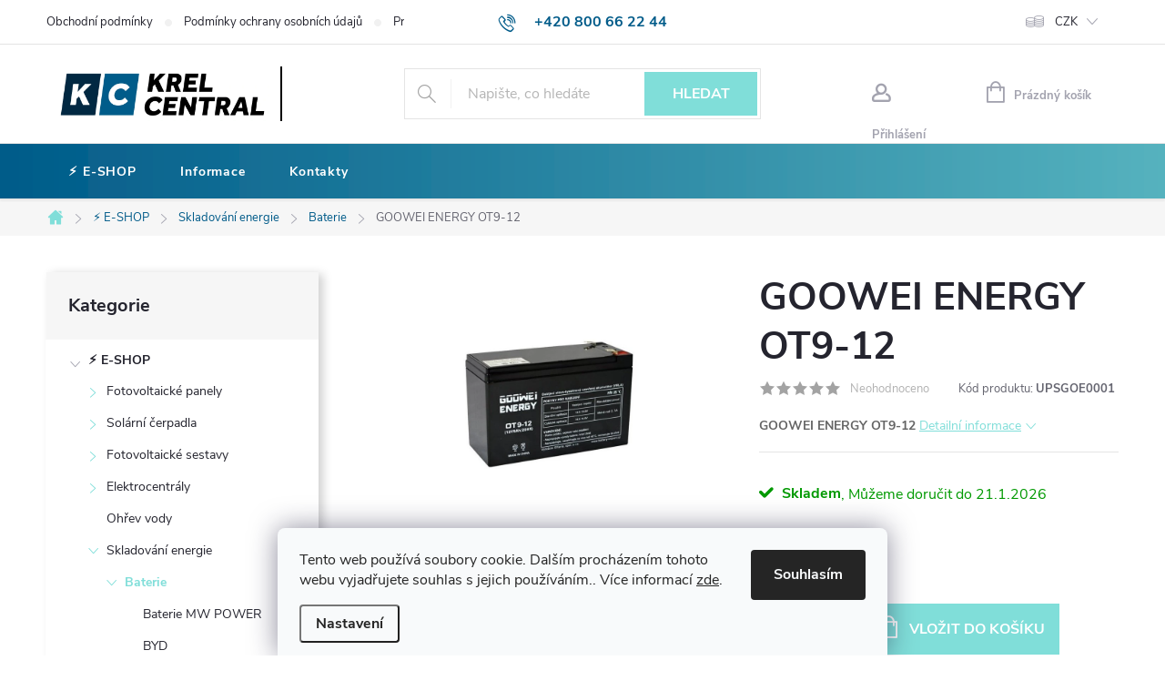

--- FILE ---
content_type: text/html; charset=utf-8
request_url: https://eshop.krelcentral.cz/goowei-energy-ot9-12/
body_size: 29849
content:
<!doctype html><html lang="cs" dir="ltr" class="header-background-light external-fonts-loaded"><head><meta charset="utf-8" /><meta name="viewport" content="width=device-width,initial-scale=1" /><title>GOOWEI ENERGY OT9-12 - Krel Central</title><link rel="preconnect" href="https://cdn.myshoptet.com" /><link rel="dns-prefetch" href="https://cdn.myshoptet.com" /><link rel="preload" href="https://cdn.myshoptet.com/prj/dist/master/cms/libs/jquery/jquery-1.11.3.min.js" as="script" /><link href="https://cdn.myshoptet.com/prj/dist/master/cms/templates/frontend_templates/shared/css/font-face/source-sans-3.css" rel="stylesheet"><link href="https://cdn.myshoptet.com/prj/dist/master/cms/templates/frontend_templates/shared/css/font-face/exo-2.css" rel="stylesheet"><script>
dataLayer = [];
dataLayer.push({'shoptet' : {
    "pageId": 1001,
    "pageType": "productDetail",
    "currency": "CZK",
    "currencyInfo": {
        "decimalSeparator": ",",
        "exchangeRate": 1,
        "priceDecimalPlaces": 2,
        "symbol": "K\u010d",
        "symbolLeft": 0,
        "thousandSeparator": " "
    },
    "language": "cs",
    "projectId": 319793,
    "product": {
        "id": 8087,
        "guid": "2db17098-68ae-11eb-8ba4-ecf4bbd76e50",
        "hasVariants": false,
        "codes": [
            {
                "code": "UPSGOE0001"
            }
        ],
        "code": "UPSGOE0001",
        "name": "GOOWEI ENERGY OT9-12",
        "appendix": "",
        "weight": 0,
        "currentCategory": "\u26a1\ufe0f E-SHOP | Skladov\u00e1n\u00ed energie | Sol\u00e1rn\u00ed baterie, baterie pro fotovoltaiku",
        "currentCategoryGuid": "54a60a26-34ec-11eb-933a-002590dad85e",
        "defaultCategory": "\u26a1\ufe0f E-SHOP | Skladov\u00e1n\u00ed energie | Sol\u00e1rn\u00ed baterie, baterie pro fotovoltaiku",
        "defaultCategoryGuid": "54a60a26-34ec-11eb-933a-002590dad85e",
        "currency": "CZK",
        "priceWithVat": 534
    },
    "stocks": [
        {
            "id": "ext",
            "title": "Sklad",
            "isDeliveryPoint": 0,
            "visibleOnEshop": 1
        }
    ],
    "cartInfo": {
        "id": null,
        "freeShipping": false,
        "freeShippingFrom": 10000,
        "leftToFreeGift": {
            "formattedPrice": "0 K\u010d",
            "priceLeft": 0
        },
        "freeGift": false,
        "leftToFreeShipping": {
            "priceLeft": 10000,
            "dependOnRegion": 0,
            "formattedPrice": "10 000 K\u010d"
        },
        "discountCoupon": [],
        "getNoBillingShippingPrice": {
            "withoutVat": 0,
            "vat": 0,
            "withVat": 0
        },
        "cartItems": [],
        "taxMode": "ORDINARY"
    },
    "cart": [],
    "customer": {
        "priceRatio": 1,
        "priceListId": 1,
        "groupId": null,
        "registered": false,
        "mainAccount": false
    }
}});
dataLayer.push({'cookie_consent' : {
    "marketing": "denied",
    "analytics": "denied"
}});
document.addEventListener('DOMContentLoaded', function() {
    shoptet.consent.onAccept(function(agreements) {
        if (agreements.length == 0) {
            return;
        }
        dataLayer.push({
            'cookie_consent' : {
                'marketing' : (agreements.includes(shoptet.config.cookiesConsentOptPersonalisation)
                    ? 'granted' : 'denied'),
                'analytics': (agreements.includes(shoptet.config.cookiesConsentOptAnalytics)
                    ? 'granted' : 'denied')
            },
            'event': 'cookie_consent'
        });
    });
});
</script>

<!-- Google Tag Manager -->
<script>(function(w,d,s,l,i){w[l]=w[l]||[];w[l].push({'gtm.start':
new Date().getTime(),event:'gtm.js'});var f=d.getElementsByTagName(s)[0],
j=d.createElement(s),dl=l!='dataLayer'?'&l='+l:'';j.async=true;j.src=
'https://www.googletagmanager.com/gtm.js?id='+i+dl;f.parentNode.insertBefore(j,f);
})(window,document,'script','dataLayer','GTM-MSXQCZF');</script>
<!-- End Google Tag Manager -->

<meta property="og:type" content="website"><meta property="og:site_name" content="eshop.krelcentral.cz"><meta property="og:url" content="https://eshop.krelcentral.cz/goowei-energy-ot9-12/"><meta property="og:title" content="GOOWEI ENERGY OT9-12 - Krel Central"><meta name="author" content="Krel Central"><meta name="web_author" content="Shoptet.cz"><meta name="dcterms.rightsHolder" content="eshop.krelcentral.cz"><meta name="robots" content="index,follow"><meta property="og:image" content="https://cdn.myshoptet.com/usr/eshop.krelcentral.cz/user/shop/big/8087_imgsticode-2021-02-06t200459-588.jpg?6023c9ac"><meta property="og:description" content="GOOWEI ENERGY OT9-12. GOOWEI ENERGY OT9-12"><meta name="description" content="GOOWEI ENERGY OT9-12. GOOWEI ENERGY OT9-12"><meta property="product:price:amount" content="534"><meta property="product:price:currency" content="CZK"><style>:root {--color-primary: #80DED9;--color-primary-h: 177;--color-primary-s: 59%;--color-primary-l: 69%;--color-primary-hover: #4ec9c1;--color-primary-hover-h: 176;--color-primary-hover-s: 53%;--color-primary-hover-l: 55%;--color-secondary: #80DED9;--color-secondary-h: 177;--color-secondary-s: 59%;--color-secondary-l: 69%;--color-secondary-hover: #4ec9c1;--color-secondary-hover-h: 176;--color-secondary-hover-s: 53%;--color-secondary-hover-l: 55%;--color-tertiary: #ffc807;--color-tertiary-h: 47;--color-tertiary-s: 100%;--color-tertiary-l: 51%;--color-tertiary-hover: #ffbb00;--color-tertiary-hover-h: 44;--color-tertiary-hover-s: 100%;--color-tertiary-hover-l: 50%;--color-header-background: #ffffff;--template-font: "Source Sans 3";--template-headings-font: "Exo 2";--header-background-url: url("https://cdn.myshoptet.com/usr/eshop.krelcentral.cz/user/header_backgrounds/rw_krelcentral_logo_1_0_cmyk_color.jpg");--cookies-notice-background: #F8FAFB;--cookies-notice-color: #252525;--cookies-notice-button-hover: #27263f;--cookies-notice-link-hover: #3b3a5f;--templates-update-management-preview-mode-content: "Náhled aktualizací šablony je aktivní pro váš prohlížeč."}</style>
    <script>var shoptet = shoptet || {};</script>
    <script src="https://cdn.myshoptet.com/prj/dist/master/shop/dist/main-3g-header.js.05f199e7fd2450312de2.js"></script>
<!-- User include --><!-- service 776(417) html code header -->
<link type="text/css" rel="stylesheet" media="all"  href="https://cdn.myshoptet.com/usr/paxio.myshoptet.com/user/documents/blank/style.css?v1602546"/>
<link href="https://cdn.myshoptet.com/prj/dist/master/shop/dist/font-shoptet-11.css.62c94c7785ff2cea73b2.css" rel="stylesheet">
<link href="https://cdn.myshoptet.com/usr/paxio.myshoptet.com/user/documents/blank/ikony.css?v9" rel="stylesheet">
<link type="text/css" rel="stylesheet" media="screen"  href="https://cdn.myshoptet.com/usr/paxio.myshoptet.com/user/documents/blank/preklady.css?v27" />
<link rel="stylesheet" href="https://cdn.myshoptet.com/usr/paxio.myshoptet.com/user/documents/blank/Slider/slick.css" />
<link rel="stylesheet" href="https://cdn.myshoptet.com/usr/paxio.myshoptet.com/user/documents/blank/Slider/slick-theme.css?v4" />
<link rel="stylesheet" href="https://cdn.myshoptet.com/usr/paxio.myshoptet.com/user/documents/blank/Slider/slick-classic.css?v3" />

<!-- api 608(256) html code header -->
<link rel="stylesheet" href="https://cdn.myshoptet.com/usr/api2.dklab.cz/user/documents/_doplnky/bannery/319793/3455/319793_3455.css" type="text/css" /><style>
        :root {
            --dklab-bannery-b-hp-padding: 15px;
            --dklab-bannery-b-hp-box-padding: 0px;
            --dklab-bannery-b-hp-big-screen: 33.333%;
            --dklab-bannery-b-hp-medium-screen: 33.333%;
            --dklab-bannery-b-hp-small-screen: 33.333%;
            --dklab-bannery-b-hp-tablet-screen: 33.333%;
            --dklab-bannery-b-hp-mobile-screen: 100%;

            --dklab-bannery-i-hp-icon-color: #000000;
            --dklab-bannery-i-hp-color: #000000;
            --dklab-bannery-i-hp-background: #ffffff;            
            
            --dklab-bannery-i-d-icon-color: #000000;
            --dklab-bannery-i-d-color: #000000;
            --dklab-bannery-i-d-background: #ffffff;


            --dklab-bannery-i-hp-w-big-screen: 4;
            --dklab-bannery-i-hp-w-medium-screen: 4;
            --dklab-bannery-i-hp-w-small-screen: 4;
            --dklab-bannery-i-hp-w-tablet-screen: 4;
            --dklab-bannery-i-hp-w-mobile-screen: 2;
            
            --dklab-bannery-i-d-w-big-screen: 4;
            --dklab-bannery-i-d-w-medium-screen: 4;
            --dklab-bannery-i-d-w-small-screen: 4;
            --dklab-bannery-i-d-w-tablet-screen: 4;
            --dklab-bannery-i-d-w-mobile-screen: 2;

        }</style>
<!-- service 451(105) html code header -->
<link rel="stylesheet" href="https://cdn.myshoptet.com/usr/api.dklab.cz/user/documents/fontawesome/css/all.css?v=1.01" type="text/css" />
<link rel="stylesheet" href="https://cdn.myshoptet.com/usr/api.dklab.cz/user/documents/_doplnky/garnet/css/style_dklab.min.css?v=1.0" />
<link rel="stylesheet" href="https://templates.dklab.cz/popgarnet/upload/319793.css" />
<!-- service 608(256) html code header -->
<link rel="stylesheet" href="https://cdn.myshoptet.com/usr/api.dklab.cz/user/documents/fontawesome/css/all.css?v=1.02" type="text/css" />
<!-- service 690(337) html code header -->
<link href="https://cdn.myshoptet.com/usr/mcore.myshoptet.com/user/documents/upload/addon01/ophWidget.min.css?v=1.6.9" rel="stylesheet" />


<!-- service 777(418) html code header -->
<link rel="stylesheet" href="https://cdn.myshoptet.com/usr/shoptet.tomashlad.eu/user/documents/extras/premium-carousel/screen.min.css?v=23"/>

<style>
@media only screen and (max-width: 600px) {
  body.type-index #carousel .carousel-control:before, body.type-index #homepage-banner .carousel-control:before {color: #000;}
}
</style>
<!-- project html code header -->
<link href="/user/documents/style.css?v=9" rel="stylesheet" />
<link type="text/css" rel="stylesheet" media="screen" href="/user/documents/upload/DMupravy/krel.css?1350" />
<style>
@media(min-width:990px) {
.overall-wrapper #header .site-name a img {
max-height: 60px !important;
}
</style>
<!-- /User include --><link rel="shortcut icon" href="/favicon.ico" type="image/x-icon" /><link rel="canonical" href="https://eshop.krelcentral.cz/goowei-energy-ot9-12/" />    <!-- Global site tag (gtag.js) - Google Analytics -->
    <script async src="https://www.googletagmanager.com/gtag/js?id=G-4VYVYELQ8E"></script>
    <script>
        
        window.dataLayer = window.dataLayer || [];
        function gtag(){dataLayer.push(arguments);}
        

                    console.debug('default consent data');

            gtag('consent', 'default', {"ad_storage":"denied","analytics_storage":"denied","ad_user_data":"denied","ad_personalization":"denied","wait_for_update":500});
            dataLayer.push({
                'event': 'default_consent'
            });
        
        gtag('js', new Date());

                gtag('config', 'UA-246184885-2', { 'groups': "UA" });
        
                gtag('config', 'G-4VYVYELQ8E', {"groups":"GA4","send_page_view":false,"content_group":"productDetail","currency":"CZK","page_language":"cs"});
        
                gtag('config', 'AW-11007771493', {"allow_enhanced_conversions":true});
        
        
        
        
        
                    gtag('event', 'page_view', {"send_to":"GA4","page_language":"cs","content_group":"productDetail","currency":"CZK"});
        
                gtag('set', 'currency', 'CZK');

        gtag('event', 'view_item', {
            "send_to": "UA",
            "items": [
                {
                    "id": "UPSGOE0001",
                    "name": "GOOWEI ENERGY OT9-12",
                    "category": "\u26a1\ufe0f E-SHOP \/ Skladov\u00e1n\u00ed energie \/ Sol\u00e1rn\u00ed baterie, baterie pro fotovoltaiku",
                                                            "price": 441.32
                }
            ]
        });
        
        
        
        
        
                    gtag('event', 'view_item', {"send_to":"GA4","page_language":"cs","content_group":"productDetail","value":441.31999999999999,"currency":"CZK","items":[{"item_id":"UPSGOE0001","item_name":"GOOWEI ENERGY OT9-12","item_category":"\u26a1\ufe0f E-SHOP","item_category2":"Skladov\u00e1n\u00ed energie","item_category3":"Sol\u00e1rn\u00ed baterie, baterie pro fotovoltaiku","price":441.31999999999999,"quantity":1,"index":0}]});
        
        
        
        
        
        
        
        document.addEventListener('DOMContentLoaded', function() {
            if (typeof shoptet.tracking !== 'undefined') {
                for (var id in shoptet.tracking.bannersList) {
                    gtag('event', 'view_promotion', {
                        "send_to": "UA",
                        "promotions": [
                            {
                                "id": shoptet.tracking.bannersList[id].id,
                                "name": shoptet.tracking.bannersList[id].name,
                                "position": shoptet.tracking.bannersList[id].position
                            }
                        ]
                    });
                }
            }

            shoptet.consent.onAccept(function(agreements) {
                if (agreements.length !== 0) {
                    console.debug('gtag consent accept');
                    var gtagConsentPayload =  {
                        'ad_storage': agreements.includes(shoptet.config.cookiesConsentOptPersonalisation)
                            ? 'granted' : 'denied',
                        'analytics_storage': agreements.includes(shoptet.config.cookiesConsentOptAnalytics)
                            ? 'granted' : 'denied',
                                                                                                'ad_user_data': agreements.includes(shoptet.config.cookiesConsentOptPersonalisation)
                            ? 'granted' : 'denied',
                        'ad_personalization': agreements.includes(shoptet.config.cookiesConsentOptPersonalisation)
                            ? 'granted' : 'denied',
                        };
                    console.debug('update consent data', gtagConsentPayload);
                    gtag('consent', 'update', gtagConsentPayload);
                    dataLayer.push(
                        { 'event': 'update_consent' }
                    );
                }
            });
        });
    </script>
</head><body class="desktop id-1001 in-baterie template-11 type-product type-detail multiple-columns-body columns-3 blank-mode blank-mode-css ums_forms_redesign--off ums_a11y_category_page--on ums_discussion_rating_forms--off ums_flags_display_unification--on ums_a11y_login--on mobile-header-version-0">
        <div id="fb-root"></div>
        <script>
            window.fbAsyncInit = function() {
                FB.init({
//                    appId            : 'your-app-id',
                    autoLogAppEvents : true,
                    xfbml            : true,
                    version          : 'v19.0'
                });
            };
        </script>
        <script async defer crossorigin="anonymous" src="https://connect.facebook.net/cs_CZ/sdk.js"></script>
<!-- Google Tag Manager (noscript) -->
<noscript><iframe src="https://www.googletagmanager.com/ns.html?id=GTM-MSXQCZF"
height="0" width="0" style="display:none;visibility:hidden"></iframe></noscript>
<!-- End Google Tag Manager (noscript) -->

    <div class="siteCookies siteCookies--bottom siteCookies--light js-siteCookies" role="dialog" data-testid="cookiesPopup" data-nosnippet>
        <div class="siteCookies__form">
            <div class="siteCookies__content">
                <div class="siteCookies__text">
                    Tento web používá soubory cookie. Dalším procházením tohoto webu vyjadřujete souhlas s jejich používáním.. Více informací <a href="https://www.elektrocentraly.cz/podminky-ochrany-osobnich-udaju/" target="\">zde</a>.
                </div>
                <p class="siteCookies__links">
                    <button class="siteCookies__link js-cookies-settings" aria-label="Nastavení cookies" data-testid="cookiesSettings">Nastavení</button>
                </p>
            </div>
            <div class="siteCookies__buttonWrap">
                                <button class="siteCookies__button js-cookiesConsentSubmit" value="all" aria-label="Přijmout cookies" data-testid="buttonCookiesAccept">Souhlasím</button>
            </div>
        </div>
        <script>
            document.addEventListener("DOMContentLoaded", () => {
                const siteCookies = document.querySelector('.js-siteCookies');
                document.addEventListener("scroll", shoptet.common.throttle(() => {
                    const st = document.documentElement.scrollTop;
                    if (st > 1) {
                        siteCookies.classList.add('siteCookies--scrolled');
                    } else {
                        siteCookies.classList.remove('siteCookies--scrolled');
                    }
                }, 100));
            });
        </script>
    </div>
<a href="#content" class="skip-link sr-only">Přejít na obsah</a><div class="overall-wrapper"><div class="user-action"><div class="container">
    <div class="user-action-in">
                    <div id="login" class="user-action-login popup-widget login-widget" role="dialog" aria-labelledby="loginHeading">
        <div class="popup-widget-inner">
                            <h2 id="loginHeading">Přihlášení k vašemu účtu</h2><div id="customerLogin"><form action="/action/Customer/Login/" method="post" id="formLoginIncluded" class="csrf-enabled formLogin" data-testid="formLogin"><input type="hidden" name="referer" value="" /><div class="form-group"><div class="input-wrapper email js-validated-element-wrapper no-label"><input type="email" name="email" class="form-control" autofocus placeholder="E-mailová adresa (např. jan@novak.cz)" data-testid="inputEmail" autocomplete="email" required /></div></div><div class="form-group"><div class="input-wrapper password js-validated-element-wrapper no-label"><input type="password" name="password" class="form-control" placeholder="Heslo" data-testid="inputPassword" autocomplete="current-password" required /><span class="no-display">Nemůžete vyplnit toto pole</span><input type="text" name="surname" value="" class="no-display" /></div></div><div class="form-group"><div class="login-wrapper"><button type="submit" class="btn btn-secondary btn-text btn-login" data-testid="buttonSubmit">Přihlásit se</button><div class="password-helper"><a href="/registrace/" data-testid="signup" rel="nofollow">Nová registrace</a><a href="/klient/zapomenute-heslo/" rel="nofollow">Zapomenuté heslo</a></div></div></div></form>
</div>                    </div>
    </div>

                            <div id="cart-widget" class="user-action-cart popup-widget cart-widget loader-wrapper" data-testid="popupCartWidget" role="dialog" aria-hidden="true">
    <div class="popup-widget-inner cart-widget-inner place-cart-here">
        <div class="loader-overlay">
            <div class="loader"></div>
        </div>
    </div>

    <div class="cart-widget-button">
        <a href="/kosik/" class="btn btn-conversion" id="continue-order-button" rel="nofollow" data-testid="buttonNextStep">Pokračovat do košíku</a>
    </div>
</div>
            </div>
</div>
</div><div class="top-navigation-bar" data-testid="topNavigationBar">

    <div class="container">

        <div class="top-navigation-contacts">
            <strong>Zákaznická podpora:</strong><a href="tel:+420800662244" class="project-phone" aria-label="Zavolat na +420800662244" data-testid="contactboxPhone"><span>+420 800 66 22 44</span></a><a href="mailto:eshop@krelcentral.cz" class="project-email" data-testid="contactboxEmail"><span>eshop@krelcentral.cz</span></a>        </div>

                            <div class="top-navigation-menu">
                <div class="top-navigation-menu-trigger"></div>
                <ul class="top-navigation-bar-menu">
                                            <li class="top-navigation-menu-item-39">
                            <a href="/obchodni-podminky/">Obchodní podmínky</a>
                        </li>
                                            <li class="top-navigation-menu-item-691">
                            <a href="/podminky-ochrany-osobnich-udaju/">Podmínky ochrany osobních údajů </a>
                        </li>
                                            <li class="top-navigation-menu-item--24">
                            <a href="/znacka/">Prodávané značky</a>
                        </li>
                                            <li class="top-navigation-menu-item--6">
                            <a href="/napiste-nam/">Napište nám</a>
                        </li>
                                            <li class="top-navigation-menu-item-29">
                            <a href="/kontakty/">Kontakty</a>
                        </li>
                                    </ul>
                <ul class="top-navigation-bar-menu-helper"></ul>
            </div>
        
        <div class="top-navigation-tools top-navigation-tools--language">
            <div class="responsive-tools">
                <a href="#" class="toggle-window" data-target="search" aria-label="Hledat" data-testid="linkSearchIcon"></a>
                                                            <a href="#" class="toggle-window" data-target="login"></a>
                                                    <a href="#" class="toggle-window" data-target="navigation" aria-label="Menu" data-testid="hamburgerMenu"></a>
            </div>
                <div class="dropdown">
        <span>Ceny v:</span>
        <button id="topNavigationDropdown" type="button" data-toggle="dropdown" aria-haspopup="true" aria-expanded="false">
            CZK
            <span class="caret"></span>
        </button>
        <ul class="dropdown-menu" aria-labelledby="topNavigationDropdown"><li><a href="/action/Currency/changeCurrency/?currencyCode=CZK" rel="nofollow">CZK</a></li><li><a href="/action/Currency/changeCurrency/?currencyCode=EUR" rel="nofollow">EUR</a></li><li><a href="/action/Currency/changeCurrency/?currencyCode=HUF" rel="nofollow">HUF</a></li><li><a href="/action/Currency/changeCurrency/?currencyCode=PLN" rel="nofollow">PLN</a></li></ul>
    </div>
            <button class="top-nav-button top-nav-button-login toggle-window" type="button" data-target="login" aria-haspopup="dialog" aria-controls="login" aria-expanded="false" data-testid="signin"><span>Přihlášení</span></button>        </div>

    </div>

</div>
<header id="header"><div class="container navigation-wrapper">
    <div class="header-top">
        <div class="site-name-wrapper">
            <div class="site-name"><a href="/" data-testid="linkWebsiteLogo"><img src="https://cdn.myshoptet.com/usr/eshop.krelcentral.cz/user/logos/logo.jpg" alt="Krel Central" fetchpriority="low" /></a></div>        </div>
        <div class="search" itemscope itemtype="https://schema.org/WebSite">
            <meta itemprop="headline" content="Solární baterie, baterie pro fotovoltaiku"/><meta itemprop="url" content="https://eshop.krelcentral.cz"/><meta itemprop="text" content="GOOWEI ENERGY OT9-12. GOOWEI ENERGY OT9-12"/>            <form action="/action/ProductSearch/prepareString/" method="post"
    id="formSearchForm" class="search-form compact-form js-search-main"
    itemprop="potentialAction" itemscope itemtype="https://schema.org/SearchAction" data-testid="searchForm">
    <fieldset>
        <meta itemprop="target"
            content="https://eshop.krelcentral.cz/vyhledavani/?string={string}"/>
        <input type="hidden" name="language" value="cs"/>
        
            
<input
    type="search"
    name="string"
        class="query-input form-control search-input js-search-input"
    placeholder="Napište, co hledáte"
    autocomplete="off"
    required
    itemprop="query-input"
    aria-label="Vyhledávání"
    data-testid="searchInput"
>
            <button type="submit" class="btn btn-default" data-testid="searchBtn">Hledat</button>
        
    </fieldset>
</form>
        </div>
        <div class="navigation-buttons">
                
    <a href="/kosik/" class="btn btn-icon toggle-window cart-count" data-target="cart" data-hover="true" data-redirect="true" data-testid="headerCart" rel="nofollow" aria-haspopup="dialog" aria-expanded="false" aria-controls="cart-widget">
        
                <span class="sr-only">Nákupní košík</span>
        
            <span class="cart-price visible-lg-inline-block" data-testid="headerCartPrice">
                                    Prázdný košík                            </span>
        
    
            </a>
        </div>
    </div>
    <nav id="navigation" aria-label="Hlavní menu" data-collapsible="true"><div class="navigation-in menu"><ul class="menu-level-1" role="menubar" data-testid="headerMenuItems"><li class="menu-item-956" role="none"><a href="/e-shop/" data-testid="headerMenuItem" role="menuitem" aria-expanded="false"><b>⚡️ E-SHOP</b></a></li>
<li class="menu-item-797" role="none"><a href="/info/" target="blank" data-testid="headerMenuItem" role="menuitem" aria-expanded="false"><b>Informace</b></a></li>
<li class="menu-item-29" role="none"><a href="/kontakty/" data-testid="headerMenuItem" role="menuitem" aria-expanded="false"><b>Kontakty</b></a></li>
</ul></div><span class="navigation-close"></span></nav><div class="menu-helper" data-testid="hamburgerMenu"><span>Více</span></div>
</div></header><!-- / header -->


                    <div class="container breadcrumbs-wrapper">
            <div class="breadcrumbs navigation-home-icon-wrapper" itemscope itemtype="https://schema.org/BreadcrumbList">
                                                                            <span id="navigation-first" data-basetitle="Krel Central" itemprop="itemListElement" itemscope itemtype="https://schema.org/ListItem">
                <a href="/" itemprop="item" class="navigation-home-icon"><span class="sr-only" itemprop="name">Domů</span></a>
                <span class="navigation-bullet">/</span>
                <meta itemprop="position" content="1" />
            </span>
                                <span id="navigation-1" itemprop="itemListElement" itemscope itemtype="https://schema.org/ListItem">
                <a href="/e-shop/" itemprop="item" data-testid="breadcrumbsSecondLevel"><span itemprop="name">⚡️ E-SHOP</span></a>
                <span class="navigation-bullet">/</span>
                <meta itemprop="position" content="2" />
            </span>
                                <span id="navigation-2" itemprop="itemListElement" itemscope itemtype="https://schema.org/ListItem">
                <a href="/skladovani-energie/" itemprop="item" data-testid="breadcrumbsSecondLevel"><span itemprop="name">Skladování energie</span></a>
                <span class="navigation-bullet">/</span>
                <meta itemprop="position" content="3" />
            </span>
                                <span id="navigation-3" itemprop="itemListElement" itemscope itemtype="https://schema.org/ListItem">
                <a href="/baterie/" itemprop="item" data-testid="breadcrumbsSecondLevel"><span itemprop="name">Baterie</span></a>
                <span class="navigation-bullet">/</span>
                <meta itemprop="position" content="4" />
            </span>
                                            <span id="navigation-4" itemprop="itemListElement" itemscope itemtype="https://schema.org/ListItem" data-testid="breadcrumbsLastLevel">
                <meta itemprop="item" content="https://eshop.krelcentral.cz/goowei-energy-ot9-12/" />
                <meta itemprop="position" content="5" />
                <span itemprop="name" data-title="GOOWEI ENERGY OT9-12">GOOWEI ENERGY OT9-12 <span class="appendix"></span></span>
            </span>
            </div>
        </div>
    
<div id="content-wrapper" class="container content-wrapper">
    
    <div class="content-wrapper-in">
                                                <aside class="sidebar sidebar-left"  data-testid="sidebarMenu">
                                                                                                <div class="sidebar-inner">
                                                                                                        <div class="box box-bg-variant box-categories">    <div class="skip-link__wrapper">
        <span id="categories-start" class="skip-link__target js-skip-link__target sr-only" tabindex="-1">&nbsp;</span>
        <a href="#categories-end" class="skip-link skip-link--start sr-only js-skip-link--start">Přeskočit kategorie</a>
    </div>

<h4>Kategorie</h4>


<div id="categories"><div class="categories cat-01 expandable active expanded" id="cat-956"><div class="topic child-active"><a href="/e-shop/">⚡️ E-SHOP<span class="cat-trigger">&nbsp;</span></a></div>

                    <ul class=" active expanded">
                                        <li class="
                                 expandable                                 external">
                <a href="/fotovoltaika/">
                    Fotovoltaické panely
                    <span class="cat-trigger">&nbsp;</span>                </a>
                                                            

    
                                                </li>
                                <li class="
                                 expandable                                 external">
                <a href="/cerpadla/">
                    Solární čerpadla
                    <span class="cat-trigger">&nbsp;</span>                </a>
                                                            

    
                                                </li>
                                <li class="
                                 expandable                                 external">
                <a href="/sestavy/">
                    Fotovoltaické sestavy
                    <span class="cat-trigger">&nbsp;</span>                </a>
                                                            

    
                                                </li>
                                <li class="
                                 expandable                                 external">
                <a href="/elektrocentraly/">
                    Elektrocentrály
                    <span class="cat-trigger">&nbsp;</span>                </a>
                                                            

    
                                                </li>
                                <li >
                <a href="/ohrev-vody/">
                    Ohřev vody
                                    </a>
                                                                </li>
                                <li class="
                                 expandable                 expanded                ">
                <a href="/skladovani-energie/">
                    Skladování energie
                    <span class="cat-trigger">&nbsp;</span>                </a>
                                                            

                    <ul class=" active expanded">
                                        <li class="
                active                  expandable                 expanded                ">
                <a href="/baterie/">
                    Baterie
                    <span class="cat-trigger">&nbsp;</span>                </a>
                                                            

                    <ul class=" active expanded">
                                        <li >
                <a href="/baterie-mwp/">
                    Baterie MW POWER
                                    </a>
                                                                </li>
                                <li >
                <a href="/baterie-byd/">
                    BYD
                                    </a>
                                                                </li>
                                <li >
                <a href="/baterie-pylontech/">
                    Pylontech
                                    </a>
                                                                </li>
                </ul>
    
                                                </li>
                </ul>
    
                                                </li>
                                <li class="
                                 expandable                 expanded                ">
                <a href="/stridace/">
                    Střídače
                    <span class="cat-trigger">&nbsp;</span>                </a>
                                                            

                    <ul class=" expanded">
                                        <li >
                <a href="/hybridni/">
                    Hybridní
                                    </a>
                                                                </li>
                                <li >
                <a href="/sitove/">
                    Síťové
                                    </a>
                                                                </li>
                                <li >
                <a href="/ostrovni/">
                    Ostrovní
                                    </a>
                                                                </li>
                </ul>
    
                                                </li>
                                <li class="
                                 expandable                 expanded                ">
                <a href="/prislusenstvi/">
                    Příslušenství
                    <span class="cat-trigger">&nbsp;</span>                </a>
                                                            

                    <ul class=" expanded">
                                        <li >
                <a href="/montazni-technika/">
                    Montážní příslušenství
                                    </a>
                                                                </li>
                </ul>
    
                                                </li>
                                <li >
                <a href="/monitoring/">
                    Monitoring
                                    </a>
                                                                </li>
                                <li >
                <a href="/kabely/">
                    Kabely
                                    </a>
                                                                </li>
                                <li >
                <a href="/optimalizace-spotreby/">
                    Optimalizace spotřeby
                                    </a>
                                                                </li>
                                <li class="
                                 expandable                 expanded                ">
                <a href="/wifi-a-site/">
                    Wifi a sítě
                    <span class="cat-trigger">&nbsp;</span>                </a>
                                                            

                    <ul class=" expanded">
                                        <li >
                <a href="/routery/">
                    Routery
                                    </a>
                                                                </li>
                                <li >
                <a href="/sitove-speciality/">
                    Síťové speciality
                                    </a>
                                                                </li>
                </ul>
    
                                                </li>
                                <li >
                <a href="/zalozni-zdroje/">
                    Záložní zdroje
                                    </a>
                                                                </li>
                                <li >
                <a href="/regulatory/">
                    Regulátory
                                    </a>
                                                                </li>
                                <li >
                <a href="/menice/">
                    Měniče
                                    </a>
                                                                </li>
                                <li class="
                                 expandable                 expanded                ">
                <a href="/elektroinstalace/">
                    Elektroinstalace
                    <span class="cat-trigger">&nbsp;</span>                </a>
                                                            

                    <ul class=" expanded">
                                        <li >
                <a href="/casove-spinace/">
                    Časové spínače
                                    </a>
                                                                </li>
                </ul>
    
                                                </li>
                </ul>
    </div>        </div>

    <div class="skip-link__wrapper">
        <a href="#categories-start" class="skip-link skip-link--end sr-only js-skip-link--end" tabindex="-1" hidden>Přeskočit kategorie</a>
        <span id="categories-end" class="skip-link__target js-skip-link__target sr-only" tabindex="-1">&nbsp;</span>
    </div>
</div>
                                                                        <div class="banner"><div class="banner-wrapper banner3"><a href="https://www.cses.cz" data-ec-promo-id="13" target="_blank" class="extended-empty" ><img data-src="https://cdn.myshoptet.com/usr/eshop.krelcentral.cz/user/banners/csesfinal_en_cs.png?6076ac96" src="data:image/svg+xml,%3Csvg%20width%3D%22375%22%20height%3D%22149%22%20xmlns%3D%22http%3A%2F%2Fwww.w3.org%2F2000%2Fsvg%22%3E%3C%2Fsvg%3E" fetchpriority="low" alt="ČSES" width="375" height="149" /><span class="extended-banner-texts"></span></a></div></div>
                                            <div class="banner"><div class="banner-wrapper banner6"><a href="https://komora.cz" data-ec-promo-id="16" class="extended-empty" ><img data-src="https://cdn.myshoptet.com/usr/eshop.krelcentral.cz/user/banners/chkfinal_en_cs.png?620f76d6" src="data:image/svg+xml,%3Csvg%20width%3D%22375%22%20height%3D%22149%22%20xmlns%3D%22http%3A%2F%2Fwww.w3.org%2F2000%2Fsvg%22%3E%3C%2Fsvg%3E" fetchpriority="low" alt="Česká hospodářská komora" width="375" height="149" /><span class="extended-banner-texts"></span></a></div></div>
                                            <div class="banner"><div class="banner-wrapper banner2"><a href="https://www.solarniasociace.cz/cs" data-ec-promo-id="12" target="_blank" class="extended-empty" ><img data-src="https://cdn.myshoptet.com/usr/eshop.krelcentral.cz/user/banners/safinal_en_cs.png?6076ac8d" src="data:image/svg+xml,%3Csvg%20width%3D%22375%22%20height%3D%22149%22%20xmlns%3D%22http%3A%2F%2Fwww.w3.org%2F2000%2Fsvg%22%3E%3C%2Fsvg%3E" fetchpriority="low" alt="solarniasociace" width="375" height="149" /><span class="extended-banner-texts"></span></a></div></div>
                                            <div class="banner"><div class="banner-wrapper banner5"><a href="https://www.cefas.cz" data-ec-promo-id="15" target="_blank" class="extended-empty" ><img data-src="https://cdn.myshoptet.com/usr/eshop.krelcentral.cz/user/banners/cfafinal_en_cs.png?6076aca2" src="data:image/svg+xml,%3Csvg%20width%3D%22375%22%20height%3D%22149%22%20xmlns%3D%22http%3A%2F%2Fwww.w3.org%2F2000%2Fsvg%22%3E%3C%2Fsvg%3E" fetchpriority="low" alt="Člen CEFAS" width="375" height="149" /><span class="extended-banner-texts"></span></a></div></div>
                                            <div class="banner"><div class="banner-wrapper banner9"><span data-ec-promo-id="19"><div class="sidebar-kontakt">

<ul>
<li class="tel"><a href="tel:+420800662244">+420 800 66 22 44</a></li>
<li class="mail"><a href="mailto:eshop@krelcentral.cz">eshop@krelcentral.cz</a></li>
<li class="yt"><a href="https://www.youtube.com/channel/UC1pm54IvnvDQcbWOobL3waQ" target="_blank">youtube Krel Central a.s.</a></li>
</ul>

</div></span></div></div>
                                                                                <div class="box box-bg-default box-sm box-poll2">        </div>
                                                                    </div>
                                                            </aside>
                            <main id="content" class="content narrow">
                            
<div class="p-detail" itemscope itemtype="https://schema.org/Product">

    
    <meta itemprop="name" content="GOOWEI ENERGY OT9-12" />
    <meta itemprop="category" content="Úvodní stránka &gt; ⚡️ E-SHOP &gt; Skladování energie &gt; Baterie &gt; GOOWEI ENERGY OT9-12" />
    <meta itemprop="url" content="https://eshop.krelcentral.cz/goowei-energy-ot9-12/" />
    <meta itemprop="image" content="https://cdn.myshoptet.com/usr/eshop.krelcentral.cz/user/shop/big/8087_imgsticode-2021-02-06t200459-588.jpg?6023c9ac" />
            <meta itemprop="description" content="GOOWEI ENERGY OT9-12" />
                                <meta itemprop="gtin13" content="8592457161745" />            
        <div class="p-detail-inner">

        <div class="p-detail-inner-header">
            <h1>
                  GOOWEI ENERGY OT9-12            </h1>

                <span class="p-code">
        <span class="p-code-label">Kód:</span>
                    <span>UPSGOE0001</span>
            </span>
        </div>

        <form action="/action/Cart/addCartItem/" method="post" id="product-detail-form" class="pr-action csrf-enabled" data-testid="formProduct">

            <meta itemprop="productID" content="8087" /><meta itemprop="identifier" content="2db17098-68ae-11eb-8ba4-ecf4bbd76e50" /><meta itemprop="sku" content="UPSGOE0001" /><span itemprop="offers" itemscope itemtype="https://schema.org/Offer"><link itemprop="availability" href="https://schema.org/InStock" /><meta itemprop="url" content="https://eshop.krelcentral.cz/goowei-energy-ot9-12/" /><meta itemprop="price" content="534.00" /><meta itemprop="priceCurrency" content="CZK" /><link itemprop="itemCondition" href="https://schema.org/NewCondition" /></span><input type="hidden" name="productId" value="8087" /><input type="hidden" name="priceId" value="8090" /><input type="hidden" name="language" value="cs" />

            <div class="row product-top">

                <div class="col-xs-12">

                    <div class="p-detail-info">
                        
                                    <div class="stars-wrapper">
                
<span class="stars star-list">
                                                <a class="star star-off show-tooltip" title="            Hodnocení:
            Neohodnoceno    &lt;br /&gt;
                    Pro možnost hodnocení se prosím přihlašte            "
                   ></a>
                    
                                                <a class="star star-off show-tooltip" title="            Hodnocení:
            Neohodnoceno    &lt;br /&gt;
                    Pro možnost hodnocení se prosím přihlašte            "
                   ></a>
                    
                                                <a class="star star-off show-tooltip" title="            Hodnocení:
            Neohodnoceno    &lt;br /&gt;
                    Pro možnost hodnocení se prosím přihlašte            "
                   ></a>
                    
                                                <a class="star star-off show-tooltip" title="            Hodnocení:
            Neohodnoceno    &lt;br /&gt;
                    Pro možnost hodnocení se prosím přihlašte            "
                   ></a>
                    
                                                <a class="star star-off show-tooltip" title="            Hodnocení:
            Neohodnoceno    &lt;br /&gt;
                    Pro možnost hodnocení se prosím přihlašte            "
                   ></a>
                    
    </span>
            <span class="stars-label">
                                Neohodnoceno                    </span>
        </div>
    
                        
                    </div>

                </div>

                <div class="col-xs-12 col-lg-6 p-image-wrapper">

                    
                    <div class="p-image" style="" data-testid="mainImage">

                        

    


                        

<a href="https://cdn.myshoptet.com/usr/eshop.krelcentral.cz/user/shop/big/8087_imgsticode-2021-02-06t200459-588.jpg?6023c9ac" class="p-main-image cloud-zoom cbox" data-href="https://cdn.myshoptet.com/usr/eshop.krelcentral.cz/user/shop/orig/8087_imgsticode-2021-02-06t200459-588.jpg?6023c9ac"><img src="https://cdn.myshoptet.com/usr/eshop.krelcentral.cz/user/shop/big/8087_imgsticode-2021-02-06t200459-588.jpg?6023c9ac" alt="imgsticode 2021 02 06T200459.588" width="1024" height="768"  fetchpriority="high" />
</a>                    </div>

                    
                </div>

                <div class="col-xs-12 col-lg-6 p-info-wrapper">

                    
                    
                        <div class="p-final-price-wrapper">

                                                                                    <strong class="price-final" data-testid="productCardPrice">
            <span class="price-final-holder">
                534 Kč
    

        </span>
    </strong>
                                <span class="price-additional">
                                        441,32 Kč
            bez DPH                            </span>
                                <span class="price-measure">
                    
                        </span>
                            

                        </div>

                    
                    
                                                                                    <div class="availability-value" title="Dostupnost">
                                    

    
    <span class="availability-label" style="color: #009901" data-testid="labelAvailability">
                    Skladem            </span>
    
                                </div>
                                                    
                        <table class="detail-parameters">
                            <tbody>
                            
                            
                            
                                                            <tr>
                                    <th colspan="2">
                                        <span class="delivery-time-label">Můžeme doručit do:</span>
                                                                    <div class="delivery-time" data-testid="deliveryTime">
                <span>
            21.1.2026
        </span>
    </div>
                                                                                            </th>
                                </tr>
                                                                                    </tbody>
                        </table>

                                                                            
                            <div class="add-to-cart" data-testid="divAddToCart">
                
<span class="quantity">
    <span
        class="increase-tooltip js-increase-tooltip"
        data-trigger="manual"
        data-container="body"
        data-original-title="Není možné zakoupit více než 9999 ks."
        aria-hidden="true"
        role="tooltip"
        data-testid="tooltip">
    </span>

    <span
        class="decrease-tooltip js-decrease-tooltip"
        data-trigger="manual"
        data-container="body"
        data-original-title="Minimální množství, které lze zakoupit, je 1 ks."
        aria-hidden="true"
        role="tooltip"
        data-testid="tooltip">
    </span>
    <label>
        <input
            type="number"
            name="amount"
            value="1"
            class="amount"
            autocomplete="off"
            data-decimals="0"
                        step="1"
            min="1"
            max="9999"
            aria-label="Množství"
            data-testid="cartAmount"/>
    </label>

    <button
        class="increase"
        type="button"
        aria-label="Zvýšit množství o 1"
        data-testid="increase">
            <span class="increase__sign">&plus;</span>
    </button>

    <button
        class="decrease"
        type="button"
        aria-label="Snížit množství o 1"
        data-testid="decrease">
            <span class="decrease__sign">&minus;</span>
    </button>
</span>
                    
    <button type="submit" class="btn btn-lg btn-conversion add-to-cart-button" data-testid="buttonAddToCart" aria-label="Přidat do košíku GOOWEI ENERGY OT9-12">Přidat do košíku</button>

            </div>
                    
                    
                    

                                            <div class="p-short-description" data-testid="productCardShortDescr">
                            <p><strong>GOOWEI ENERGY OT9-12</strong></p>
                        </div>
                    
                                            <p data-testid="productCardDescr">
                            <a href="#description" class="chevron-after chevron-down-after" data-toggle="tab" data-external="1" data-force-scroll="true">Detailní informace</a>
                        </p>
                    
                    <div class="social-buttons-wrapper">
                        <div class="link-icons" data-testid="productDetailActionIcons">
    <a href="#" class="link-icon print" title="Tisknout produkt"><span>Tisk</span></a>
    <a href="/goowei-energy-ot9-12:dotaz/" class="link-icon chat" title="Mluvit s prodejcem" rel="nofollow"><span>Zeptat se</span></a>
                <a href="#" class="link-icon share js-share-buttons-trigger" title="Sdílet produkt"><span>Sdílet</span></a>
    </div>
                            <div class="social-buttons no-display">
                    <div class="facebook">
                <div
            data-layout="button_count"
        class="fb-like"
        data-action="like"
        data-show-faces="false"
        data-share="false"
                        data-width="285"
        data-height="26"
    >
</div>

            </div>
                    <div class="twitter">
                <script>
        window.twttr = (function(d, s, id) {
            var js, fjs = d.getElementsByTagName(s)[0],
                t = window.twttr || {};
            if (d.getElementById(id)) return t;
            js = d.createElement(s);
            js.id = id;
            js.src = "https://platform.twitter.com/widgets.js";
            fjs.parentNode.insertBefore(js, fjs);
            t._e = [];
            t.ready = function(f) {
                t._e.push(f);
            };
            return t;
        }(document, "script", "twitter-wjs"));
        </script>

<a
    href="https://twitter.com/share"
    class="twitter-share-button"
        data-lang="cs"
    data-url="https://eshop.krelcentral.cz/goowei-energy-ot9-12/"
>Tweet</a>

            </div>
                                <div class="close-wrapper">
        <a href="#" class="close-after js-share-buttons-trigger" title="Sdílet produkt">Zavřít</a>
    </div>

            </div>
                    </div>

                    
                </div>

            </div>

        </form>
    </div>

    
        
    
        
    <div class="shp-tabs-wrapper p-detail-tabs-wrapper">
        <div class="row">
            <div class="col-sm-12 shp-tabs-row responsive-nav">
                <div class="shp-tabs-holder">
    <ul id="p-detail-tabs" class="shp-tabs p-detail-tabs visible-links" role="tablist">
                            <li class="shp-tab active" data-testid="tabDescription">
                <a href="#description" class="shp-tab-link" role="tab" data-toggle="tab">Popis</a>
            </li>
                                                        <li class="shp-tab" data-testid="tabAlternativeProducts">
                <a href="#productsAlternative" class="shp-tab-link" role="tab" data-toggle="tab">Podobné (5)</a>
            </li>
                                                                                                 <li class="shp-tab" data-testid="tabDiscussion">
                                <a href="#productDiscussion" class="shp-tab-link" role="tab" data-toggle="tab">Diskuze</a>
            </li>
                                        </ul>
</div>
            </div>
            <div class="col-sm-12 ">
                <div id="tab-content" class="tab-content">
                                                                                                            <div id="description" class="tab-pane fade in active" role="tabpanel">
        <div class="description-inner">
            <div class="basic-description">
                <h3>Detailní popis produktu</h3>
                                    <p><strong><span size="4" style="font-size: large;">GOOWEI ENERGY OT9-12</span></strong><span></span></p>
<p>Záložní<span>&nbsp;</span><strong>12 V, 9 Ah olověný</strong><span>&nbsp;</span>akumulátor v provedení<span>&nbsp;</span><strong>VRLA (AGM)</strong><span>&nbsp;</span>vhodný pro aplikace bez častého cyklování se spolehlivým záložním zdrojem.</p>
<p>Jde o konstrukci, při níž dochází k<span>&nbsp;</span><strong>regulaci vnitřního tlaku pomocí ventilů</strong><span>&nbsp;</span>(VRLA - valve regulated lead acid =<span>&nbsp;</span><strong>ventilem řízené olověné-kyselinové akumulátory</strong>). Výhody této konstrukce, společně s technologií AGM (Absorbed Glass Mat - baterie sice obsahuje elektrolyt v kapalném skupenství, tento je však zasáknutý do<span>&nbsp;</span><strong>sklolaminátových mikrovláken</strong>, nebo-li do tzv. skelné vaty, tím je pevně vázán v útrobách článků baterie, a je prakticky<span>&nbsp;</span><strong>vyloučen jeho únik</strong>) jsou především tyto:</p>
<ul>
<li>vyšší maximální vybíjecí proudy</li>
<li>absolutně bezúdržbové (z hlediska doplňování vody)</li>
<li>delší životnost</li>
<li>otřesuvzdorné</li>
<li>leakproof – uzavřené – nerozlitelné</li>
<li>typ konektoru: Faston 6,3 mm (F2)</li>
</ul>
<p><strong>Baterie Goowei řady OT, s optimální životností 4-6 let, jsou určeny především pro následující aplikace:</strong></p>
<ul>
<li>záložní zdroje (UPS)</li>
<li>elektronické protipožární systémy (EPS)</li>
<li>elektronické zabezpečovací systémy (EZS)</li>
<li>telekomunikační zařízení</li>
<li>nouzové osvětlení</li>
<li>zálohování oběhových čerpadel a kotlů</li>
<li>
<div class="tab-content">
<div id="tab1" class="tab-pane panel-body active">
<p><strong>Údržba baterií</strong></p>
<p>Pro dosažení optimální životnosti baterií s častým cyklickým provozem, je potřeba respektovat maximální povolenou hloubku vybíjení 80 % d.o.d. specifikovanou normou ČSN EN 61044.<br />Při delší době skladování baterií, je nutné zajistit jejich průběžné dobíjení. Při skladovací teplotě 25 °C nabíjejte vždy po 6 měsících, pokud je teplota vyšší dobíjejte častěji.<br />Operační teplotní rozsah: nabíjení -15 až 40 °C, vybíjení -15 až 50 °C, skladování -10 až 40 °C. Dlouhodobé vystavovaní baterií teplotním extrémům zkracuje jejich životnost.<br />Kde a jak tuto baterii použít se dozvíte v<span>&nbsp;</span><a href="https://www.i4wifi.cz/Technicka-podpora/Baterie-a-nabijeni/Nabijece-a-nabijeni/Jak-na-zalozni-napajeni.html"><strong>technické podpoře</strong></a>.</p>
<p><strong>ZÁKLADNÍ SPECIFIKACE</strong></p>
<p><strong>Kapacita:</strong><span>&nbsp;</span>9 Ah<br /><strong>Napětí:</strong><span>&nbsp;</span>12 V<br /><strong>Technologie baterie:</strong><span>&nbsp;</span>VRLA / AGM<br /><strong>Typ kontaktu:</strong><span>&nbsp;</span>Faston 6,3 mm (F2)<br /><strong>Stav:</strong><span>&nbsp;</span>nabitý/á<br /><strong>Rozměry:</strong><span>&nbsp;</span>151 x 94 x 66 mm<br /><strong>Hmotnost:</strong><span>&nbsp;</span>2,56 kg</p>
<p><strong>Kompatibilita:</strong><br /><strong>Eurocase:</strong><span>&nbsp;</span>EA200PLUS 650VA, EA200PLUS 850VA, EA200LED 750VA, EA200LED 1200VA, EA200N 1000VA, EA200N 1500VA, EA200N 2000VA<br /><strong>APC:</strong><span>&nbsp;</span>BE700-CP, BE700-FR, BE700G-CP, BE700G-FR, BK650EI, BR1200G-FR, BR1200GI, BR1500G-FR, BR1500GI, SMX1500RMI2U, SMX1500RMI2UNC, DLA1500RMI2U, SU1400R2IBX120, SU1400RM2U, SU1400RMI2U, SUA1500RMI2U, RBC17, RBC124, RBC115, RBC24<br /><strong>AEG:</strong><span>&nbsp;</span>Protect A.700, Protect A. 1400, Protect B. 1000, Battery module Protect B. 2000, Protect B. PRO 1000, Protect B. PRO 1800 BP, Protect B. PRO 3000, PROTECT C. 10000, Battery module PROTECT C. 10000, Protect D. 1000, Protect D. 1500, Protect D. 2000, Protect D. 3000, Protect D. 6000, Protect D. 10000, Protect D. 1000 BP, Protect D. 1500 BP, Protect D. 2030 BP, Protect D. 6000 BP, Protect D. 10000 BP, PROTECT 1.100 BP<br /><strong>EATON-Powerware: :</strong><span>&nbsp;</span>Protection Station 800, Ellipse ECO 800, Ellipse ECO 1600, 5115 / 500, 5115 / 1000, 5115 / 1400, Ellipse MAX 1500, Evolution 650, Evolution 1150, Evolution 1550, 5130 / 1750, 5130 / 3000, 5130 / EBM 48V, 5130 / EBM 72V, 5PX / 2000, 5PX / 2200, 5PX / 3000, 5PX EBM 48V, 5PX EBM 72V, EX 1500, EX 1500 RT, EX EXB, EX EXB RT, EX 3000, EX EXB (2200/3000)</p>
</div>
<div id="tab2" class="tab-pane panel-body">&nbsp;</div>
</div>
<div id="ProDescMistake" class="col-md-12">&nbsp;</div>
</li>
</ul>
                            </div>
            
            <div class="extended-description">
            <h3>Doplňkové parametry</h3>
            <table class="detail-parameters">
                <tbody>
                    <tr>
    <th>
        <span class="row-header-label">
            Kategorie<span class="row-header-label-colon">:</span>
        </span>
    </th>
    <td>
        <a href="/baterie/">Solární baterie, baterie pro fotovoltaiku</a>    </td>
</tr>
    <tr class="productEan">
      <th>
          <span class="row-header-label productEan__label">
              EAN<span class="row-header-label-colon">:</span>
          </span>
      </th>
      <td>
          <span class="productEan__value">8592457161745</span>
      </td>
  </tr>
                </tbody>
            </table>
        </div>
    
        </div>
    </div>
                                                                        
    <div id="productsAlternative" class="tab-pane fade" role="tabpanel">

        <div class="products products-block products-additional products-alternative p-switchable">
            
        
                    <div class="product col-sm-6 col-md-12 col-lg-6 active related-sm-screen-show">
    <div class="p" data-micro="product" data-micro-product-id="9620" data-micro-identifier="62cb12c2-0508-11ee-9775-32b888b76c62" data-testid="productItem">
                    <a href="/vysokonapetova-baterie-dyness-tower-t17-17-8-kwh/" class="image">
                <img src="data:image/svg+xml,%3Csvg%20width%3D%22423%22%20height%3D%22318%22%20xmlns%3D%22http%3A%2F%2Fwww.w3.org%2F2000%2Fsvg%22%3E%3C%2Fsvg%3E" alt="DYN17" data-micro-image="https://cdn.myshoptet.com/usr/eshop.krelcentral.cz/user/shop/big/9620_dyn17.png?64803822" width="423" height="318"  data-src="https://cdn.myshoptet.com/usr/eshop.krelcentral.cz/user/shop/detail/9620_dyn17.png?64803822
" fetchpriority="low" />
                                                                                                                                    
    

    

    <div class="flags flags-extra">
      
                
                                                                              
            <span class="flag flag-discount">
                                                                                                            <span class="price-standard"><span>221 800 Kč</span></span>
                                                                                                                                                <span class="price-save">&ndash;10 %</span>
                                    </span>
              </div>

            </a>
        
        <div class="p-in">

            <div class="p-in-in">
                <a href="/vysokonapetova-baterie-dyness-tower-t17-17-8-kwh/" class="name" data-micro="url">
                    <span data-micro="name" data-testid="productCardName">
                          Vysokonapěťová Baterie Dyness Tower T17 17,8 kWh                    </span>
                </a>
                
            <div class="ratings-wrapper">
                                        <div class="stars-wrapper" data-micro-rating-value="0" data-micro-rating-count="0">
                
<span class="stars star-list">
                                <span class="star star-off"></span>
        
                                <span class="star star-off"></span>
        
                                <span class="star star-off"></span>
        
                                <span class="star star-off"></span>
        
                                <span class="star star-off"></span>
        
    </span>
        </div>
                
                        <div class="availability">
            <span style="color:#009901">
                Skladem            </span>
                                                            </div>
            </div>
    
                            </div>

            <div class="p-bottom no-buttons">
                
                <div data-micro="offer"
    data-micro-price="198350.00"
    data-micro-price-currency="CZK"
            data-micro-availability="https://schema.org/InStock"
    >
                    <div class="prices">
                                                                                
                                                        
                        
                        
                        
        <div class="price-additional">163 925,62 Kč&nbsp;bez DPH</div>
        <div class="price price-final" data-testid="productCardPrice">
        <strong>
                                        198 350 Kč
                    </strong>
        

        
    </div>


                        

                    </div>

                    

                                            <div class="p-tools">
                                                            <form action="/action/Cart/addCartItem/" method="post" class="pr-action csrf-enabled">
                                    <input type="hidden" name="language" value="cs" />
                                                                            <input type="hidden" name="priceId" value="9764" />
                                                                        <input type="hidden" name="productId" value="9620" />
                                                                            
<input type="hidden" name="amount" value="1" autocomplete="off" />
                                                                        <button type="submit" class="btn btn-cart add-to-cart-button" data-testid="buttonAddToCart" aria-label="Do košíku Vysokonapěťová Baterie Dyness Tower T17 17,8 kWh"><span>Do košíku</span></button>
                                </form>
                                                                                    
    
                                                    </div>
                    
                                                                                            <p class="p-desc" data-micro="description" data-testid="productCardShortDescr">
                                Typ baterie:
Vysokonapěťové fosforečnan lithno-železnatý


Netto kapacita:
16,0 kWh


Záruka:
7+3



Baterie Dyness Tower je řada vysokonapěťových, stohovatelných...
                            </p>
                                                            

                </div>

            </div>

        </div>

        
    

                    <span class="p-code">
            Kód: <span data-micro="sku">7526</span>
        </span>
    
    </div>
</div>
                        <div class="product col-sm-6 col-md-12 col-lg-6 active related-sm-screen-show">
    <div class="p" data-micro="product" data-micro-product-id="9614" data-micro-identifier="d05e7c68-0501-11ee-947c-32b888b76c62" data-testid="productItem">
                    <a href="/vysokonapetova-baterie-dyness-tower-t10-10-7-kwh/" class="image">
                <img src="data:image/svg+xml,%3Csvg%20width%3D%22423%22%20height%3D%22318%22%20xmlns%3D%22http%3A%2F%2Fwww.w3.org%2F2000%2Fsvg%22%3E%3C%2Fsvg%3E" alt="Dyn10" data-micro-image="https://cdn.myshoptet.com/usr/eshop.krelcentral.cz/user/shop/big/9614_dyn10.png?64802dd1" width="423" height="318"  data-src="https://cdn.myshoptet.com/usr/eshop.krelcentral.cz/user/shop/detail/9614_dyn10.png?64802dd1
" fetchpriority="low" />
                                                                                                                                    
    

    

    <div class="flags flags-extra">
      
                
                                                                              
            <span class="flag flag-discount">
                                                                                                            <span class="price-standard"><span>133 250 Kč</span></span>
                                                                                                                                                <span class="price-save">&ndash;8 %</span>
                                    </span>
              </div>

            </a>
        
        <div class="p-in">

            <div class="p-in-in">
                <a href="/vysokonapetova-baterie-dyness-tower-t10-10-7-kwh/" class="name" data-micro="url">
                    <span data-micro="name" data-testid="productCardName">
                          Vysokonapěťová baterie Dyness Tower T10 10,7 kWh                    </span>
                </a>
                
            <div class="ratings-wrapper">
                                        <div class="stars-wrapper" data-micro-rating-value="0" data-micro-rating-count="0">
                
<span class="stars star-list">
                                <span class="star star-off"></span>
        
                                <span class="star star-off"></span>
        
                                <span class="star star-off"></span>
        
                                <span class="star star-off"></span>
        
                                <span class="star star-off"></span>
        
    </span>
        </div>
                
                        <div class="availability">
            <span style="color:#009901">
                Skladem            </span>
                                                            </div>
            </div>
    
                            </div>

            <div class="p-bottom no-buttons">
                
                <div data-micro="offer"
    data-micro-price="121710.00"
    data-micro-price-currency="CZK"
            data-micro-availability="https://schema.org/InStock"
    >
                    <div class="prices">
                                                                                
                                                        
                        
                        
                        
        <div class="price-additional">100 586,78 Kč&nbsp;bez DPH</div>
        <div class="price price-final" data-testid="productCardPrice">
        <strong>
                                        121 710 Kč
                    </strong>
        

        
    </div>


                        

                    </div>

                    

                                            <div class="p-tools">
                                                            <form action="/action/Cart/addCartItem/" method="post" class="pr-action csrf-enabled">
                                    <input type="hidden" name="language" value="cs" />
                                                                            <input type="hidden" name="priceId" value="9758" />
                                                                        <input type="hidden" name="productId" value="9614" />
                                                                            
<input type="hidden" name="amount" value="1" autocomplete="off" />
                                                                        <button type="submit" class="btn btn-cart add-to-cart-button" data-testid="buttonAddToCart" aria-label="Do košíku Vysokonapěťová baterie Dyness Tower T10 10,7 kWh"><span>Do košíku</span></button>
                                </form>
                                                                                    
    
                                                    </div>
                    
                                                                                            <p class="p-desc" data-micro="description" data-testid="productCardShortDescr">
                                Typ baterie:
Vysokonapěťové fosforečnan lithno-železnatý


Netto kapacita:
9,6 kWh


Záruka:
7+3



Baterie Dyness Tower je řada vysokonapěťových, stohovatelných...
                            </p>
                                                            

                </div>

            </div>

        </div>

        
    

                    <span class="p-code">
            Kód: <span data-micro="sku">7524</span>
        </span>
    
    </div>
</div>
                        <div class="product col-sm-6 col-md-12 col-lg-6 active related-sm-screen-hide">
    <div class="p" data-micro="product" data-micro-product-id="9623" data-micro-identifier="28eed3d4-050a-11ee-937b-32b888b76c62" data-testid="productItem">
                    <a href="/vysokonapetova-baterie-dyness-tower-t21-21-3-kwh/" class="image">
                <img src="data:image/svg+xml,%3Csvg%20width%3D%22423%22%20height%3D%22318%22%20xmlns%3D%22http%3A%2F%2Fwww.w3.org%2F2000%2Fsvg%22%3E%3C%2Fsvg%3E" alt="DYN21" data-shp-lazy="true" data-micro-image="https://cdn.myshoptet.com/usr/eshop.krelcentral.cz/user/shop/big/9623_dyn21.png?64803b85" width="423" height="318"  data-src="https://cdn.myshoptet.com/usr/eshop.krelcentral.cz/user/shop/detail/9623_dyn21.png?64803b85
" fetchpriority="low" />
                                                                                                                                    
    

    

    <div class="flags flags-extra">
      
                
                                                                              
            <span class="flag flag-discount">
                                                                                                            <span class="price-standard"><span>266 462 Kč</span></span>
                                                                                                                                                <span class="price-save">&ndash;12 %</span>
                                    </span>
              </div>

            </a>
        
        <div class="p-in">

            <div class="p-in-in">
                <a href="/vysokonapetova-baterie-dyness-tower-t21-21-3-kwh/" class="name" data-micro="url">
                    <span data-micro="name" data-testid="productCardName">
                          Vysokonapěťová Baterie Dyness Tower T21 21,3 kWh                    </span>
                </a>
                
            <div class="ratings-wrapper">
                                        <div class="stars-wrapper" data-micro-rating-value="0" data-micro-rating-count="0">
                
<span class="stars star-list">
                                <span class="star star-off"></span>
        
                                <span class="star star-off"></span>
        
                                <span class="star star-off"></span>
        
                                <span class="star star-off"></span>
        
                                <span class="star star-off"></span>
        
    </span>
        </div>
                
                        <div class="availability">
            <span style="color:#009901">
                Skladem            </span>
                                                            </div>
            </div>
    
                            </div>

            <div class="p-bottom no-buttons">
                
                <div data-micro="offer"
    data-micro-price="233702.00"
    data-micro-price-currency="CZK"
            data-micro-availability="https://schema.org/InStock"
    >
                    <div class="prices">
                                                                                
                                                        
                        
                        
                        
        <div class="price-additional">193 142,15 Kč&nbsp;bez DPH</div>
        <div class="price price-final" data-testid="productCardPrice">
        <strong>
                                        233 702 Kč
                    </strong>
        

        
    </div>


                        

                    </div>

                    

                                            <div class="p-tools">
                                                            <form action="/action/Cart/addCartItem/" method="post" class="pr-action csrf-enabled">
                                    <input type="hidden" name="language" value="cs" />
                                                                            <input type="hidden" name="priceId" value="9767" />
                                                                        <input type="hidden" name="productId" value="9623" />
                                                                            
<input type="hidden" name="amount" value="1" autocomplete="off" />
                                                                        <button type="submit" class="btn btn-cart add-to-cart-button" data-testid="buttonAddToCart" aria-label="Do košíku Vysokonapěťová Baterie Dyness Tower T21 21,3 kWh"><span>Do košíku</span></button>
                                </form>
                                                                                    
    
                                                    </div>
                    
                                                                                            <p class="p-desc" data-micro="description" data-testid="productCardShortDescr">
                                Typ baterie:
Vysokonapěťové fosforečnan lithno-železnatý


Netto kapacita:
19,2 kWh


Záruka:
7+3



Baterie Dyness Tower je řada vysokonapěťových, stohovatelných...
                            </p>
                                                            

                </div>

            </div>

        </div>

        
    

                    <span class="p-code">
            Kód: <span data-micro="sku">7527</span>
        </span>
    
    </div>
</div>
                        <div class="product col-sm-6 col-md-12 col-lg-6 active related-sm-screen-hide">
    <div class="p" data-micro="product" data-micro-product-id="8631" data-micro-identifier="058577fe-9a08-11ec-ad69-0cc47a6c9370" data-testid="productItem">
                    <a href="/solax-baterie-triplepower-5-8-kw-slave-2/" class="image">
                <img src="data:image/svg+xml,%3Csvg%20width%3D%22423%22%20height%3D%22318%22%20xmlns%3D%22http%3A%2F%2Fwww.w3.org%2F2000%2Fsvg%22%3E%3C%2Fsvg%3E" alt="Solax baterie TriplePower 5.8 kW Slave" data-micro-image="https://cdn.myshoptet.com/usr/eshop.krelcentral.cz/user/shop/big/8631_solax-baterie-triplepower-5-8-kw-slave.jpg?621f3674" width="423" height="318"  data-src="https://cdn.myshoptet.com/usr/eshop.krelcentral.cz/user/shop/detail/8631_solax-baterie-triplepower-5-8-kw-slave.jpg?621f3674
" fetchpriority="low" />
                                                                                                                                    
    

    


            </a>
        
        <div class="p-in">

            <div class="p-in-in">
                <a href="/solax-baterie-triplepower-5-8-kw-slave-2/" class="name" data-micro="url">
                    <span data-micro="name" data-testid="productCardName">
                          Solax baterie TriplePower 5.8 kW Slave                    </span>
                </a>
                
            <div class="ratings-wrapper">
                                        <div class="stars-wrapper" data-micro-rating-value="0" data-micro-rating-count="0">
                
<span class="stars star-list">
                                <span class="star star-off"></span>
        
                                <span class="star star-off"></span>
        
                                <span class="star star-off"></span>
        
                                <span class="star star-off"></span>
        
                                <span class="star star-off"></span>
        
    </span>
        </div>
                
                        <div class="availability">
            <span>
                Produkt na dotaz            </span>
                                                            </div>
            </div>
    
                            </div>

            <div class="p-bottom no-buttons">
                
                <div data-micro="offer"
    data-micro-price="71630.00"
    data-micro-price-currency="CZK"
    data-micro-warranty="2 roky"
>
                    <div class="prices">
                                                                                
                        
                        
                        
        <div class="price-additional">59 198,35 Kč&nbsp;bez DPH</div>
        <div class="price price-final" data-testid="productCardPrice">
        <strong>
                                        71 630 Kč
                    </strong>
        

        
    </div>


                        

                    </div>

                    

                                            <div class="p-tools">
                                                            <form action="/action/Cart/addCartItem/" method="post" class="pr-action csrf-enabled">
                                    <input type="hidden" name="language" value="cs" />
                                                                            <input type="hidden" name="priceId" value="8625" />
                                                                        <input type="hidden" name="productId" value="8631" />
                                                                            
<input type="hidden" name="amount" value="1" autocomplete="off" />
                                                                        <button type="submit" class="btn btn-cart add-to-cart-button" data-testid="buttonAddToCart" aria-label="Do košíku Solax baterie TriplePower 5.8 kW Slave"><span>Do košíku</span></button>
                                </form>
                                                                                    
    
                                                    </div>
                    
                                                                                            <p class="p-desc" data-micro="description" data-testid="productCardShortDescr">
                                BATERIE TRIPLE POWER 5,8 kWh, 6000 CYKLŮ, NAPĚTÍ 115,2 V. URČENO PRO MĚNIČE SOLAX
                            </p>
                                                            

                </div>

            </div>

        </div>

        
    

                    <span class="p-code">
            Kód: <span data-micro="sku">G-690-906S2</span>
        </span>
    
    </div>
</div>
                        <div class="product col-sm-6 col-md-12 col-lg-6 inactive related-sm-screen-hide">
    <div class="p" data-micro="product" data-micro-product-id="9617" data-micro-identifier="eb4855d2-0504-11ee-be6f-32b888b76c62" data-testid="productItem">
                    <a href="/vysokonapetova-baterie-dyness-tower-t14-14-2-kwh/" class="image">
                <img src="data:image/svg+xml,%3Csvg%20width%3D%22423%22%20height%3D%22318%22%20xmlns%3D%22http%3A%2F%2Fwww.w3.org%2F2000%2Fsvg%22%3E%3C%2Fsvg%3E" alt="Dyn14" data-micro-image="https://cdn.myshoptet.com/usr/eshop.krelcentral.cz/user/shop/big/9617_dyn14.png?6480333d" width="423" height="318"  data-src="https://cdn.myshoptet.com/usr/eshop.krelcentral.cz/user/shop/detail/9617_dyn14.png?6480333d
" fetchpriority="low" />
                                                                                                                                    
    

    

    <div class="flags flags-extra">
      
                
                                                                              
            <span class="flag flag-discount">
                                                                                                            <span class="price-standard"><span>173 030 Kč</span></span>
                                                                                                                                                <span class="price-save">&ndash;9 %</span>
                                    </span>
              </div>

            </a>
        
        <div class="p-in">

            <div class="p-in-in">
                <a href="/vysokonapetova-baterie-dyness-tower-t14-14-2-kwh/" class="name" data-micro="url">
                    <span data-micro="name" data-testid="productCardName">
                          Vysokonapěťová Baterie Dyness Tower T14 14,2 kWh                    </span>
                </a>
                
            <div class="ratings-wrapper">
                                        <div class="stars-wrapper" data-micro-rating-value="0" data-micro-rating-count="0">
                
<span class="stars star-list">
                                <span class="star star-off"></span>
        
                                <span class="star star-off"></span>
        
                                <span class="star star-off"></span>
        
                                <span class="star star-off"></span>
        
                                <span class="star star-off"></span>
        
    </span>
        </div>
                
                        <div class="availability">
            <span style="color:#009901">
                Skladem            </span>
                                                            </div>
            </div>
    
                            </div>

            <div class="p-bottom no-buttons">
                
                <div data-micro="offer"
    data-micro-price="156290.00"
    data-micro-price-currency="CZK"
            data-micro-availability="https://schema.org/InStock"
    >
                    <div class="prices">
                                                                                
                                                        
                        
                        
                        
        <div class="price-additional">129 165,29 Kč&nbsp;bez DPH</div>
        <div class="price price-final" data-testid="productCardPrice">
        <strong>
                                        156 290 Kč
                    </strong>
        

        
    </div>


                        

                    </div>

                    

                                            <div class="p-tools">
                                                            <form action="/action/Cart/addCartItem/" method="post" class="pr-action csrf-enabled">
                                    <input type="hidden" name="language" value="cs" />
                                                                            <input type="hidden" name="priceId" value="9761" />
                                                                        <input type="hidden" name="productId" value="9617" />
                                                                            
<input type="hidden" name="amount" value="1" autocomplete="off" />
                                                                        <button type="submit" class="btn btn-cart add-to-cart-button" data-testid="buttonAddToCart" aria-label="Do košíku Vysokonapěťová Baterie Dyness Tower T14 14,2 kWh"><span>Do košíku</span></button>
                                </form>
                                                                                    
    
                                                    </div>
                    
                                                                                            <p class="p-desc" data-micro="description" data-testid="productCardShortDescr">
                                Typ baterie:
Vysokonapěťové fosforečnan lithno-železnatý


Netto kapacita:
12,8 kWh


Záruka:
7+3



Baterie Dyness Tower je řada vysokonapěťových, stohovatelných...
                            </p>
                                                            

                </div>

            </div>

        </div>

        
    

                    <span class="p-code">
            Kód: <span data-micro="sku">7525</span>
        </span>
    
    </div>
</div>
            </div>

                    <div class="browse-p">
                <a href="#" class="btn btn-default p-all">Zobrazit všechny podobné produkty</a>
                                    <a href="#" class="p-prev inactive"><span class="sr-only">Předchozí produkt</span></a>
                    <a href="#" class="p-next"><span class="sr-only">Další produkt</span></a>
                            </div>
        
    </div>
                                                                                        <div id="productDiscussion" class="tab-pane fade" role="tabpanel" data-testid="areaDiscussion">
        <div id="discussionWrapper" class="discussion-wrapper unveil-wrapper" data-parent-tab="productDiscussion" data-testid="wrapperDiscussion">
                                    
    <div class="discussionContainer js-discussion-container" data-editorid="discussion">
                    <p data-testid="textCommentNotice">Buďte první, kdo napíše příspěvek k této položce. </p>
                                                        <div class="add-comment discussion-form-trigger" data-unveil="discussion-form" aria-expanded="false" aria-controls="discussion-form" role="button">
                <span class="link-like comment-icon" data-testid="buttonAddComment">Přidat komentář</span>
                        </div>
                        <div id="discussion-form" class="discussion-form vote-form js-hidden">
                            <form action="/action/ProductDiscussion/addPost/" method="post" id="formDiscussion" data-testid="formDiscussion">
    <input type="hidden" name="formId" value="9" />
    <input type="hidden" name="discussionEntityId" value="8087" />
            <div class="row">
        <div class="form-group col-xs-12 col-sm-6">
            <input type="text" name="fullName" value="" id="fullName" class="form-control" placeholder="Jméno" data-testid="inputUserName"/>
                        <span class="no-display">Nevyplňujte toto pole:</span>
            <input type="text" name="surname" value="" class="no-display" />
        </div>
        <div class="form-group js-validated-element-wrapper no-label col-xs-12 col-sm-6">
            <input type="email" name="email" value="" id="email" class="form-control js-validate-required" placeholder="E-mail" data-testid="inputEmail"/>
        </div>
        <div class="col-xs-12">
            <div class="form-group">
                <input type="text" name="title" id="title" class="form-control" placeholder="Název" data-testid="inputTitle" />
            </div>
            <div class="form-group no-label js-validated-element-wrapper">
                <textarea name="message" id="message" class="form-control js-validate-required" rows="7" placeholder="Komentář" data-testid="inputMessage"></textarea>
            </div>
                                <div class="form-group js-validated-element-wrapper consents consents-first">
            <input
                type="hidden"
                name="consents[]"
                id="discussionConsents37"
                value="37"
                                                        data-special-message="validatorConsent"
                            />
                                        <label for="discussionConsents37" class="whole-width">
                                        Vložením komentáře souhlasíte s <a href="/podminky-ochrany-osobnich-udaju/" target="_blank" rel="noopener noreferrer">podmínkami ochrany osobních údajů</a>
                </label>
                    </div>
                            <fieldset class="box box-sm box-bg-default">
    <h4>Bezpečnostní kontrola</h4>
    <div class="form-group captcha-image">
        <img src="[data-uri]" alt="" data-testid="imageCaptcha" width="150" height="40"  fetchpriority="low" />
    </div>
    <div class="form-group js-validated-element-wrapper smart-label-wrapper">
        <label for="captcha"><span class="required-asterisk">Opište text z obrázku</span></label>
        <input type="text" id="captcha" name="captcha" class="form-control js-validate js-validate-required">
    </div>
</fieldset>
            <div class="form-group">
                <input type="submit" value="Odeslat komentář" class="btn btn-sm btn-primary" data-testid="buttonSendComment" />
            </div>
        </div>
    </div>
</form>

                    </div>
                    </div>

        </div>
    </div>
                                                        </div>
            </div>
        </div>
    </div>

</div>
                    </main>
    </div>
    
            
    
</div>
        
        
                            <footer id="footer">
                    <h2 class="sr-only">Zápatí</h2>
                    
                                                                <div class="container footer-rows">
                            
    

<div class="site-name"><a href="/" data-testid="linkWebsiteLogo"><img src="data:image/svg+xml,%3Csvg%20width%3D%221%22%20height%3D%221%22%20xmlns%3D%22http%3A%2F%2Fwww.w3.org%2F2000%2Fsvg%22%3E%3C%2Fsvg%3E" alt="Krel Central" data-src="https://cdn.myshoptet.com/usr/eshop.krelcentral.cz/user/logos/logo.jpg" fetchpriority="low" /></a></div>
<div class="custom-footer elements-4">
                    
                
        <div class="custom-footer__articles ">
                                                                                                                        <h4><span>Informace pro vás</span></h4>
    <ul>
                    <li><a href="/obchodni-podminky/">Obchodní podmínky</a></li>
                    <li><a href="/podminky-ochrany-osobnich-udaju/">Podmínky ochrany osobních údajů </a></li>
                    <li><a href="/znacka/">Prodávané značky</a></li>
                    <li><a href="/napiste-nam/">Napište nám</a></li>
                    <li><a href="/kontakty/">Kontakty</a></li>
            </ul>

                                                        </div>
                    
                
        <div class="custom-footer__onlinePayments ">
                                                                                                            <h4><span>Přijímáme online platby</span></h4>
<p class="text-center">
    <img src="data:image/svg+xml,%3Csvg%20width%3D%22148%22%20height%3D%2234%22%20xmlns%3D%22http%3A%2F%2Fwww.w3.org%2F2000%2Fsvg%22%3E%3C%2Fsvg%3E" alt="Loga kreditních karet" width="148" height="34"  data-src="https://cdn.myshoptet.com/prj/dist/master/cms/img/common/payment_logos/payments.png" fetchpriority="low" />
</p>

                                                        </div>
                    
                
        <div class="custom-footer__newsletter extended">
                                                                                                                <div class="newsletter-header">
        <h4 class="topic"><span>Odebírat newsletter</span></h4>
        
    </div>
            <form action="/action/MailForm/subscribeToNewsletters/" method="post" id="formNewsletterWidget" class="subscribe-form compact-form">
    <fieldset>
        <input type="hidden" name="formId" value="2" />
                <span class="no-display">Nevyplňujte toto pole:</span>
        <input type="text" name="surname" class="no-display" />
        <div class="validator-msg-holder js-validated-element-wrapper">
            <input type="email" name="email" class="form-control" placeholder="Vaše e-mailová adresa" required />
        </div>
                                <br />
            <div>
                                    <div class="form-group js-validated-element-wrapper consents consents-first">
            <input
                type="hidden"
                name="consents[]"
                id="newsletterWidgetConsents31"
                value="31"
                                                        data-special-message="validatorConsent"
                            />
                                        <label for="newsletterWidgetConsents31" class="whole-width">
                                        Vložením e-mailu souhlasíte s <a href="/podminky-ochrany-osobnich-udaju/" target="_blank" rel="noopener noreferrer">podmínkami ochrany osobních údajů</a>
                </label>
                    </div>
                </div>
                <fieldset class="box box-sm box-bg-default">
    <h4>Bezpečnostní kontrola</h4>
    <div class="form-group captcha-image">
        <img src="[data-uri]" alt="" data-testid="imageCaptcha" width="150" height="40"  fetchpriority="low" />
    </div>
    <div class="form-group js-validated-element-wrapper smart-label-wrapper">
        <label for="captcha"><span class="required-asterisk">Opište text z obrázku</span></label>
        <input type="text" id="captcha" name="captcha" class="form-control js-validate js-validate-required">
    </div>
</fieldset>
        <button type="submit" class="btn btn-default btn-arrow-right"><span class="sr-only">Přihlásit se</span></button>
    </fieldset>
</form>

    
                                                        </div>
                    
                
        <div class="custom-footer__banner10 ">
                            <div class="banner"><div class="banner-wrapper"><span data-ec-promo-id="20"><div class="top-bannery">

<div class="top-banner">
<img src='https://cdn.myshoptet.com/usr/eshop.krelcentral.cz/user/documents/upload/pics/doprava.svg'>
<span>Doprava zdarma</span>
</div>

<div class="top-banner">
<img src='https://cdn.myshoptet.com/usr/eshop.krelcentral.cz/user/documents/upload/pics/garance.svg'>
<span>Garance nejnižší ceny</span>
</div>

<div class="top-banner">
<img src='https://cdn.myshoptet.com/usr/eshop.krelcentral.cz/user/documents/upload/pics/infolinka.svg'>
<span>Infolinka zdarma</span>
</div>

<div class="top-banner">
<img src='https://cdn.myshoptet.com/usr/eshop.krelcentral.cz/user/documents/upload/pics/poradenstvi.svg'>
<span>Kompletní poradenství</span>
</div>

</div></span></div></div>
                    </div>
    </div>
                        </div>
                                        
            
                    
                        <div class="container footer-bottom">
                            <span id="signature" style="display: inline-block !important; visibility: visible !important;"><a href="https://www.shoptet.cz/?utm_source=footer&utm_medium=link&utm_campaign=create_by_shoptet" class="image" target="_blank"><img src="data:image/svg+xml,%3Csvg%20width%3D%2217%22%20height%3D%2217%22%20xmlns%3D%22http%3A%2F%2Fwww.w3.org%2F2000%2Fsvg%22%3E%3C%2Fsvg%3E" data-src="https://cdn.myshoptet.com/prj/dist/master/cms/img/common/logo/shoptetLogo.svg" width="17" height="17" alt="Shoptet" class="vam" fetchpriority="low" /></a><a href="https://www.shoptet.cz/?utm_source=footer&utm_medium=link&utm_campaign=create_by_shoptet" class="title" target="_blank">Vytvořil Shoptet</a></span>
                            <span class="copyright" data-testid="textCopyright">
                                Copyright 2026 <strong>Krel Central</strong>. Všechna práva vyhrazena.                                                            </span>
                        </div>
                    
                    
                                            
                </footer>
                <!-- / footer -->
                    
        </div>
        <!-- / overall-wrapper -->

                    <script src="https://cdn.myshoptet.com/prj/dist/master/cms/libs/jquery/jquery-1.11.3.min.js"></script>
                <script>var shoptet = shoptet || {};shoptet.abilities = {"about":{"generation":3,"id":"11"},"config":{"category":{"product":{"image_size":"detail"}},"navigation_breakpoint":767,"number_of_active_related_products":4,"product_slider":{"autoplay":false,"autoplay_speed":3000,"loop":true,"navigation":true,"pagination":true,"shadow_size":0}},"elements":{"recapitulation_in_checkout":true},"feature":{"directional_thumbnails":false,"extended_ajax_cart":false,"extended_search_whisperer":false,"fixed_header":false,"images_in_menu":true,"product_slider":false,"simple_ajax_cart":true,"smart_labels":false,"tabs_accordion":false,"tabs_responsive":true,"top_navigation_menu":true,"user_action_fullscreen":false}};shoptet.design = {"template":{"name":"Classic","colorVariant":"11-one"},"layout":{"homepage":"catalog3","subPage":"catalog3","productDetail":"catalog3"},"colorScheme":{"conversionColor":"#80DED9","conversionColorHover":"#4ec9c1","color1":"#80DED9","color2":"#4ec9c1","color3":"#ffc807","color4":"#ffbb00"},"fonts":{"heading":"Exo 2","text":"Source Sans 3"},"header":{"backgroundImage":"https:\/\/eshop.krelcentral.czuser\/header_backgrounds\/rw_krelcentral_logo_1_0_cmyk_color.jpg","image":null,"logo":"https:\/\/eshop.krelcentral.czuser\/logos\/logo.jpg","color":"#ffffff"},"background":{"enabled":false,"color":null,"image":null}};shoptet.config = {};shoptet.events = {};shoptet.runtime = {};shoptet.content = shoptet.content || {};shoptet.updates = {};shoptet.messages = [];shoptet.messages['lightboxImg'] = "Obrázek";shoptet.messages['lightboxOf'] = "z";shoptet.messages['more'] = "Více";shoptet.messages['cancel'] = "Zrušit";shoptet.messages['removedItem'] = "Položka byla odstraněna z košíku.";shoptet.messages['discountCouponWarning'] = "Zapomněli jste uplatnit slevový kupón. Pro pokračování jej uplatněte pomocí tlačítka vedle vstupního pole, nebo jej smažte.";shoptet.messages['charsNeeded'] = "Prosím, použijte minimálně 3 znaky!";shoptet.messages['invalidCompanyId'] = "Neplané IČ, povoleny jsou pouze číslice";shoptet.messages['needHelp'] = "Potřebujete pomoc?";shoptet.messages['showContacts'] = "Zobrazit kontakty";shoptet.messages['hideContacts'] = "Skrýt kontakty";shoptet.messages['ajaxError'] = "Došlo k chybě; obnovte prosím stránku a zkuste to znovu.";shoptet.messages['variantWarning'] = "Zvolte prosím variantu produktu.";shoptet.messages['chooseVariant'] = "Zvolte variantu";shoptet.messages['unavailableVariant'] = "Tato varianta není dostupná a není možné ji objednat.";shoptet.messages['withVat'] = "včetně DPH";shoptet.messages['withoutVat'] = "bez DPH";shoptet.messages['toCart'] = "Do košíku";shoptet.messages['emptyCart'] = "Prázdný košík";shoptet.messages['change'] = "Změnit";shoptet.messages['chosenBranch'] = "Zvolená pobočka";shoptet.messages['validatorRequired'] = "Povinné pole";shoptet.messages['validatorEmail'] = "Prosím vložte platnou e-mailovou adresu";shoptet.messages['validatorUrl'] = "Prosím vložte platnou URL adresu";shoptet.messages['validatorDate'] = "Prosím vložte platné datum";shoptet.messages['validatorNumber'] = "Vložte číslo";shoptet.messages['validatorDigits'] = "Prosím vložte pouze číslice";shoptet.messages['validatorCheckbox'] = "Zadejte prosím všechna povinná pole";shoptet.messages['validatorConsent'] = "Bez souhlasu nelze odeslat.";shoptet.messages['validatorPassword'] = "Hesla se neshodují";shoptet.messages['validatorInvalidPhoneNumber'] = "Vyplňte prosím platné telefonní číslo bez předvolby.";shoptet.messages['validatorInvalidPhoneNumberSuggestedRegion'] = "Neplatné číslo — navržený region: %1";shoptet.messages['validatorInvalidCompanyId'] = "Neplatné IČ, musí být ve tvaru jako %1";shoptet.messages['validatorFullName'] = "Nezapomněli jste příjmení?";shoptet.messages['validatorHouseNumber'] = "Prosím zadejte správné číslo domu";shoptet.messages['validatorZipCode'] = "Zadané PSČ neodpovídá zvolené zemi";shoptet.messages['validatorShortPhoneNumber'] = "Telefonní číslo musí mít min. 8 znaků";shoptet.messages['choose-personal-collection'] = "Prosím vyberte místo doručení u osobního odběru, není zvoleno.";shoptet.messages['choose-external-shipping'] = "Upřesněte prosím vybraný způsob dopravy";shoptet.messages['choose-ceska-posta'] = "Pobočka České Pošty není určena, zvolte prosím některou";shoptet.messages['choose-hupostPostaPont'] = "Pobočka Maďarské pošty není vybrána, zvolte prosím nějakou";shoptet.messages['choose-postSk'] = "Pobočka Slovenské pošty není zvolena, vyberte prosím některou";shoptet.messages['choose-ulozenka'] = "Pobočka Uloženky nebyla zvolena, prosím vyberte některou";shoptet.messages['choose-zasilkovna'] = "Pobočka Zásilkovny nebyla zvolena, prosím vyberte některou";shoptet.messages['choose-ppl-cz'] = "Pobočka PPL ParcelShop nebyla vybrána, vyberte prosím jednu";shoptet.messages['choose-glsCz'] = "Pobočka GLS ParcelShop nebyla zvolena, prosím vyberte některou";shoptet.messages['choose-dpd-cz'] = "Ani jedna z poboček služby DPD Parcel Shop nebyla zvolená, prosím vyberte si jednu z možností.";shoptet.messages['watchdogType'] = "Je zapotřebí vybrat jednu z možností u sledování produktu.";shoptet.messages['watchdog-consent-required'] = "Musíte zaškrtnout všechny povinné souhlasy";shoptet.messages['watchdogEmailEmpty'] = "Prosím vyplňte e-mail";shoptet.messages['privacyPolicy'] = 'Musíte souhlasit s ochranou osobních údajů';shoptet.messages['amountChanged'] = '(množství bylo změněno)';shoptet.messages['unavailableCombination'] = 'Není k dispozici v této kombinaci';shoptet.messages['specifyShippingMethod'] = 'Upřesněte dopravu';shoptet.messages['PIScountryOptionMoreBanks'] = 'Možnost platby z %1 bank';shoptet.messages['PIScountryOptionOneBank'] = 'Možnost platby z 1 banky';shoptet.messages['PIScurrencyInfoCZK'] = 'V měně CZK lze zaplatit pouze prostřednictvím českých bank.';shoptet.messages['PIScurrencyInfoHUF'] = 'V měně HUF lze zaplatit pouze prostřednictvím maďarských bank.';shoptet.messages['validatorVatIdWaiting'] = "Ověřujeme";shoptet.messages['validatorVatIdValid'] = "Ověřeno";shoptet.messages['validatorVatIdInvalid'] = "DIČ se nepodařilo ověřit, i přesto můžete objednávku dokončit";shoptet.messages['validatorVatIdInvalidOrderForbid'] = "Zadané DIČ nelze nyní ověřit, protože služba ověřování je dočasně nedostupná. Zkuste opakovat zadání později, nebo DIČ vymažte s vaši objednávku dokončete v režimu OSS. Případně kontaktujte prodejce.";shoptet.messages['validatorVatIdInvalidOssRegime'] = "Zadané DIČ nemůže být ověřeno, protože služba ověřování je dočasně nedostupná. Vaše objednávka bude dokončena v režimu OSS. Případně kontaktujte prodejce.";shoptet.messages['previous'] = "Předchozí";shoptet.messages['next'] = "Následující";shoptet.messages['close'] = "Zavřít";shoptet.messages['imageWithoutAlt'] = "Tento obrázek nemá popisek";shoptet.messages['newQuantity'] = "Nové množství:";shoptet.messages['currentQuantity'] = "Aktuální množství:";shoptet.messages['quantityRange'] = "Prosím vložte číslo v rozmezí %1 a %2";shoptet.messages['skipped'] = "Přeskočeno";shoptet.messages.validator = {};shoptet.messages.validator.nameRequired = "Zadejte jméno a příjmení.";shoptet.messages.validator.emailRequired = "Zadejte e-mailovou adresu (např. jan.novak@example.com).";shoptet.messages.validator.phoneRequired = "Zadejte telefonní číslo.";shoptet.messages.validator.messageRequired = "Napište komentář.";shoptet.messages.validator.descriptionRequired = shoptet.messages.validator.messageRequired;shoptet.messages.validator.captchaRequired = "Vyplňte bezpečnostní kontrolu.";shoptet.messages.validator.consentsRequired = "Potvrďte svůj souhlas.";shoptet.messages.validator.scoreRequired = "Zadejte počet hvězdiček.";shoptet.messages.validator.passwordRequired = "Zadejte heslo, které bude obsahovat min. 4 znaky.";shoptet.messages.validator.passwordAgainRequired = shoptet.messages.validator.passwordRequired;shoptet.messages.validator.currentPasswordRequired = shoptet.messages.validator.passwordRequired;shoptet.messages.validator.birthdateRequired = "Zadejte datum narození.";shoptet.messages.validator.billFullNameRequired = "Zadejte jméno a příjmení.";shoptet.messages.validator.deliveryFullNameRequired = shoptet.messages.validator.billFullNameRequired;shoptet.messages.validator.billStreetRequired = "Zadejte název ulice.";shoptet.messages.validator.deliveryStreetRequired = shoptet.messages.validator.billStreetRequired;shoptet.messages.validator.billHouseNumberRequired = "Zadejte číslo domu.";shoptet.messages.validator.deliveryHouseNumberRequired = shoptet.messages.validator.billHouseNumberRequired;shoptet.messages.validator.billZipRequired = "Zadejte PSČ.";shoptet.messages.validator.deliveryZipRequired = shoptet.messages.validator.billZipRequired;shoptet.messages.validator.billCityRequired = "Zadejte název města.";shoptet.messages.validator.deliveryCityRequired = shoptet.messages.validator.billCityRequired;shoptet.messages.validator.companyIdRequired = "Zadejte IČ.";shoptet.messages.validator.vatIdRequired = "Zadejte DIČ.";shoptet.messages.validator.billCompanyRequired = "Zadejte název společnosti.";shoptet.messages['loading'] = "Načítám…";shoptet.messages['stillLoading'] = "Stále načítám…";shoptet.messages['loadingFailed'] = "Načtení se nezdařilo. Zkuste to znovu.";shoptet.messages['productsSorted'] = "Produkty seřazeny.";shoptet.messages['formLoadingFailed'] = "Formulář se nepodařilo načíst. Zkuste to prosím znovu.";shoptet.messages.moreInfo = "Více informací";shoptet.config.showAdvancedOrder = true;shoptet.config.orderingProcess = {active: false,step: false};shoptet.config.documentsRounding = '3';shoptet.config.documentPriceDecimalPlaces = '0';shoptet.config.thousandSeparator = ' ';shoptet.config.decSeparator = ',';shoptet.config.decPlaces = '2';shoptet.config.decPlacesSystemDefault = '2';shoptet.config.currencySymbol = 'Kč';shoptet.config.currencySymbolLeft = '0';shoptet.config.defaultVatIncluded = 1;shoptet.config.defaultProductMaxAmount = 9999;shoptet.config.inStockAvailabilityId = -1;shoptet.config.defaultProductMaxAmount = 9999;shoptet.config.inStockAvailabilityId = -1;shoptet.config.cartActionUrl = '/action/Cart';shoptet.config.advancedOrderUrl = '/action/Cart/GetExtendedOrder/';shoptet.config.cartContentUrl = '/action/Cart/GetCartContent/';shoptet.config.stockAmountUrl = '/action/ProductStockAmount/';shoptet.config.addToCartUrl = '/action/Cart/addCartItem/';shoptet.config.removeFromCartUrl = '/action/Cart/deleteCartItem/';shoptet.config.updateCartUrl = '/action/Cart/setCartItemAmount/';shoptet.config.addDiscountCouponUrl = '/action/Cart/addDiscountCoupon/';shoptet.config.setSelectedGiftUrl = '/action/Cart/setSelectedGift/';shoptet.config.rateProduct = '/action/ProductDetail/RateProduct/';shoptet.config.customerDataUrl = '/action/OrderingProcess/step2CustomerAjax/';shoptet.config.registerUrl = '/registrace/';shoptet.config.agreementCookieName = 'site-agreement';shoptet.config.cookiesConsentUrl = '/action/CustomerCookieConsent/';shoptet.config.cookiesConsentIsActive = 1;shoptet.config.cookiesConsentOptAnalytics = 'analytics';shoptet.config.cookiesConsentOptPersonalisation = 'personalisation';shoptet.config.cookiesConsentOptNone = 'none';shoptet.config.cookiesConsentRefuseDuration = 7;shoptet.config.cookiesConsentName = 'CookiesConsent';shoptet.config.agreementCookieExpire = 30;shoptet.config.cookiesConsentSettingsUrl = '/cookies-settings/';shoptet.config.fonts = {"google":{"attributes":"300,400,700,900:latin-ext","families":["Source Sans 3","Exo 2"],"urls":["https:\/\/cdn.myshoptet.com\/prj\/dist\/master\/cms\/templates\/frontend_templates\/shared\/css\/font-face\/source-sans-3.css","https:\/\/cdn.myshoptet.com\/prj\/dist\/master\/cms\/templates\/frontend_templates\/shared\/css\/font-face\/exo-2.css"]},"custom":{"families":["shoptet"],"urls":["https:\/\/cdn.myshoptet.com\/prj\/dist\/master\/shop\/dist\/font-shoptet-11.css.62c94c7785ff2cea73b2.css"]}};shoptet.config.mobileHeaderVersion = '0';shoptet.config.fbCAPIEnabled = false;shoptet.config.fbPixelEnabled = false;shoptet.config.fbCAPIUrl = '/action/FacebookCAPI/';shoptet.content.regexp = /strana-[0-9]+[\/]/g;shoptet.content.colorboxHeader = '<div class="colorbox-html-content">';shoptet.content.colorboxFooter = '</div>';shoptet.customer = {};shoptet.csrf = shoptet.csrf || {};shoptet.csrf.token = 'csrf_o8VNUoa6fbacf9b2580f9b35';shoptet.csrf.invalidTokenModal = '<div><h2>Přihlaste se prosím znovu</h2><p>Omlouváme se, ale Váš CSRF token pravděpodobně vypršel. Abychom mohli udržet Vaši bezpečnost na co největší úrovni potřebujeme, abyste se znovu přihlásili.</p><p>Děkujeme za pochopení.</p><div><a href="/login/?backTo=%2Fgoowei-energy-ot9-12%2F">Přihlášení</a></div></div> ';shoptet.csrf.formsSelector = 'csrf-enabled';shoptet.csrf.submitListener = true;shoptet.csrf.validateURL = '/action/ValidateCSRFToken/Index/';shoptet.csrf.refreshURL = '/action/RefreshCSRFTokenNew/Index/';shoptet.csrf.enabled = true;shoptet.config.googleAnalytics ||= {};shoptet.config.googleAnalytics.isGa4Enabled = true;shoptet.config.googleAnalytics.route ||= {};shoptet.config.googleAnalytics.route.ua = "UA";shoptet.config.googleAnalytics.route.ga4 = "GA4";shoptet.config.ums_a11y_category_page = true;shoptet.config.discussion_rating_forms = false;shoptet.config.ums_forms_redesign = false;shoptet.config.showPriceWithoutVat = '';shoptet.config.ums_a11y_login = true;</script>
        
        
        
        

                    <script src="https://cdn.myshoptet.com/prj/dist/master/shop/dist/main-3g.js.d30081754cb01c7aa255.js"></script>
    <script src="https://cdn.myshoptet.com/prj/dist/master/cms/templates/frontend_templates/shared/js/jqueryui/i18n/datepicker-cs.js"></script>
        
<script>if (window.self !== window.top) {const script = document.createElement('script');script.type = 'module';script.src = "https://cdn.myshoptet.com/prj/dist/master/shop/dist/editorPreview.js.e7168e827271d1c16a1d.js";document.body.appendChild(script);}</script>                        <script type="text/javascript" src="https://c.seznam.cz/js/rc.js"></script>
        
        
        
        <script>
            /* <![CDATA[ */
            var retargetingConf = {
                rtgId: 88431,
                                                itemId: "UPSGOE0001",
                                pageType: "offerdetail"
                            };

            let lastSentItemId = null;
            let lastConsent = null;

            function triggerRetargetingHit(retargetingConf) {
                let variantId = retargetingConf.itemId;
                let variantCode = null;

                let input = document.querySelector(`input[name="_variant-${variantId}"]`);
                if (input) {
                    variantCode = input.value;
                    if (variantCode) {
                        retargetingConf.itemId = variantCode;
                    }
                }

                if (retargetingConf.itemId !== lastSentItemId || retargetingConf.consent !== lastConsent) {
                    lastSentItemId = retargetingConf.itemId;
                    lastConsent = retargetingConf.consent;
                    if (window.rc && window.rc.retargetingHit) {
                        window.rc.retargetingHit(retargetingConf);
                    }
                }
            }

                            retargetingConf.consent = 0;

                document.addEventListener('DOMContentLoaded', function() {

                    // Update retargetingConf after user accepts or change personalisation cookies
                    shoptet.consent.onAccept(function(agreements) {
                        if (agreements.length === 0 || !agreements.includes(shoptet.config.cookiesConsentOptPersonalisation)) {
                            retargetingConf.consent = 0;
                        } else {
                            retargetingConf.consent = 1;
                        }
                        triggerRetargetingHit(retargetingConf);
                    });

                    triggerRetargetingHit(retargetingConf);

                    // Dynamic update itemId for product detail page with variants
                                    });
                        /* ]]> */
        </script>
                    
                            <script type="text/plain" data-cookiecategory="analytics">
            if (typeof gtag === 'function') {
            gtag('event', 'view_item', {
                                    'ecomm_totalvalue': 534,
                                                    'ecomm_prodid': "UPSGOE0001",
                                                                'send_to': 'AW-11007771493',
                                'ecomm_pagetype': 'product'
            });
        }
        </script>
                                <!-- User include -->
        <div class="container">
            <!-- service 776(417) html code footer -->
<script>
$(document).ready(function(){
var jazyk = $('html').attr('lang');
$('body').addClass(jazyk);

if($('body.cs').length){
$("body").addClass("cz");
}
});
</script>

<!--<script src="https://cdn.myshoptet.com/usr/paxio.myshoptet.com/user/documents/blank/main.js?v57" type="text/javascript"></script>-->


<script src="https://cdn.myshoptet.com/usr/paxio.myshoptet.com/user/documents/blank/preklady-first.js?v10" type="text/javascript"></script>
<script src="https://cdn.myshoptet.com/usr/paxio.myshoptet.com/user/documents/blank/merkur.js?v16952" type="text/javascript"></script>
<script src="https://cdn.myshoptet.com/usr/paxio.myshoptet.com/user/documents/blank/preklady.js?v68" type="text/javascript"></script>

<script src='https://cdn.myshoptet.com/usr/paxio.myshoptet.com/user/documents/blank/Slider/slick.min.js?v42'></script>
<script src='https://cdn.myshoptet.com/usr/paxio.myshoptet.com/user/documents/blank/Slider/slick-classic.js?v113'></script>

<!-- api 608(256) html code footer -->
<script src="https://cdn.myshoptet.com/usr/api2.dklab.cz/user/documents/_doplnky/bannery/319793/3455/319793_datalayer_3455.js"></script><script src="https://cdn.myshoptet.com/usr/api2.dklab.cz/user/documents/_doplnky/bannery/319793/3455/319793_3455.js"></script>
<!-- api 679(326) html code footer -->
<!-- Foxentry start -->
<script type="text/javascript" async>
  var Foxentry;
  (function () {
    var e = document.querySelector("script"), s = document.createElement('script');
    s.setAttribute('type', 'text/javascript');
    s.setAttribute('async', 'true');
    s.setAttribute('src', 'https://cdn.foxentry.cz/lib');
    e.parentNode.appendChild(s);
    s.onload = function(){ Foxentry = new FoxentryBase('z3uACOBTxk'); }
  })();
</script>
<!-- Foxentry end -->
<!-- api 728(373) html code footer -->
<script src='https://cdn.popt.in/pixel.js?id=93acb6f1852ad' id='pixel-script-poptin' async='true'></script>
<!-- api 972(607) html code footer -->

			<!-- Smartsupp[v2]: bootstrap-->
			<script type='text/javascript'>
			var _smartsupp = _smartsupp || {};
			_smartsupp.key = "902466b1264cb4ad4c5713224dae060cc219c56e";
			
			
			
			
			
			window.smartsupp||(function(d) {
				var s,c,o=smartsupp=function(){ o._.push(arguments)};o._=[];
				s=d.getElementsByTagName("script")[0];c=d.createElement("script");
				c.type="text/javascript";c.charset="utf-8";c.async=true;
				c.src="https://www.smartsuppchat.com/loader.js?";s.parentNode.insertBefore(c,s);
			})(document);
			</script>

			<!-- Smartsupp[v2]: extensions -->
			<script type='text/javascript'>
			var SmartsuppIntegrationConfig = {
				eshopId: '319793',
				language: 'cs',
				apiBaseUrl: 'https://plugin-shoptet.smartsupp.com',
				hideMobileWidget: false,
				visitorIdentification: true,
			}
			</script>
			<script type='text/javascript' src="https://plugin-shoptet.smartsupp.com/public/shoptet.js"></script>
		
<!-- service 440(94) html code footer -->
<script>
(function(w,d,x,n,u,t,p,f,s,o){f='LHInsights';w[n]=w[f]=w[f]||function(n,d){
(w[f].q=w[f].q||[]).push([n,d])};w[f].l=1*new Date();w[f].p=p;s=d.createElement(x);
s.async=1;s.src=u+'?t='+t+(p?'&p='+p:'');o=d.getElementsByTagName(x)[0];o.parentNode.insertBefore(s,o)
})(window,document,'script','lhi','https://www.lhinsights.com/shoptet-agent.js','319793','shoptet');
</script>
<!-- service 451(105) html code footer -->
<script src="https://cdn.myshoptet.com/usr/api.dklab.cz/user/documents/_doplnky/garnet/js/dklab_script.js?v=2.8"></script>
<script src="https://templates.dklab.cz/popgarnet/upload/319793.js"></script>

<!-- service 690(337) html code footer -->
<script src="https://cdn.myshoptet.com/usr/mcore.myshoptet.com/user/documents/upload/addon01/ophWidget.min.js?v=2.6.2" type="text/javascript"></script>
<!-- service 777(418) html code footer -->
<script src="https://cdnjs.cloudflare.com/ajax/libs/popper.js/1.16.0/umd/popper.min.js"></script>
<script src="https://cdn.myshoptet.com/usr/shoptet.tomashlad.eu/user/documents/extras/premium-carousel/scripts.min.js?v=14"></script>

<script>
$( "body" ).addClass( "shoptetak-carousel" );
</script>
<!-- project html code footer -->
<script src="/user/documents/upload/DMupravy/krel.js?210"></script>

<script src="https://cdn.myshoptet.com/usr/shoptet.tomashlad.eu/user/documents/extras/premium-carousel/navigace-dole.js"></script>

<script>

$(document).ready(function() {

$(".top-bannery").appendTo(".banners-row");

$(".footer-rows .custom-footer>div:last-child").remove();

$("#header .site-name a[href='/']").attr("href", "https://krelcentral.cz");
$("#header .site-name a[href='/pujcka-na-rekonstrukci/']").removeAttr("href");

});

</script>

        </div>
        <!-- /User include -->

        
        
        
        <div class="messages">
            
        </div>

        <div id="screen-reader-announcer" class="sr-only" aria-live="polite" aria-atomic="true"></div>

            <script id="trackingScript" data-products='{"products":{"8090":{"content_category":"⚡️ E-SHOP \/ Skladování energie \/ Solární baterie, baterie pro fotovoltaiku","content_type":"product","content_name":"GOOWEI ENERGY OT9-12","base_name":"GOOWEI ENERGY OT9-12","variant":null,"manufacturer":null,"content_ids":["UPSGOE0001"],"guid":"2db17098-68ae-11eb-8ba4-ecf4bbd76e50","visibility":1,"value":"534","valueWoVat":"441.32","facebookPixelVat":false,"currency":"CZK","base_id":8087,"category_path":["⚡️ E-SHOP","Skladování energie","Solární baterie, baterie pro fotovoltaiku"]},"9764":{"content_category":"⚡️ E-SHOP \/ Skladování energie \/ Solární baterie, baterie pro fotovoltaiku","content_type":"product","content_name":"Vysokonapěťová Baterie Dyness Tower T17 17,8 kWh","base_name":"Vysokonapěťová Baterie Dyness Tower T17 17,8 kWh","variant":null,"manufacturer":null,"content_ids":["7526"],"guid":"62cb12c2-0508-11ee-9775-32b888b76c62","visibility":1,"value":"198350","valueWoVat":"163925.62","facebookPixelVat":false,"currency":"CZK","base_id":9620,"category_path":["⚡️ E-SHOP","Skladování energie"]},"9758":{"content_category":"⚡️ E-SHOP \/ Skladování energie \/ Solární baterie, baterie pro fotovoltaiku","content_type":"product","content_name":"Vysokonapěťová baterie Dyness Tower T10 10,7 kWh","base_name":"Vysokonapěťová baterie Dyness Tower T10 10,7 kWh","variant":null,"manufacturer":null,"content_ids":["7524"],"guid":"d05e7c68-0501-11ee-947c-32b888b76c62","visibility":1,"value":"121710","valueWoVat":"100586.78","facebookPixelVat":false,"currency":"CZK","base_id":9614,"category_path":["⚡️ E-SHOP","Skladování energie"]},"9767":{"content_category":"⚡️ E-SHOP \/ Skladování energie \/ Solární baterie, baterie pro fotovoltaiku","content_type":"product","content_name":"Vysokonapěťová Baterie Dyness Tower T21 21,3 kWh","base_name":"Vysokonapěťová Baterie Dyness Tower T21 21,3 kWh","variant":null,"manufacturer":null,"content_ids":["7527"],"guid":"28eed3d4-050a-11ee-937b-32b888b76c62","visibility":1,"value":"233702","valueWoVat":"193142.15","facebookPixelVat":false,"currency":"CZK","base_id":9623,"category_path":["⚡️ E-SHOP","Skladování energie"]},"8625":{"content_category":"⚡️ E-SHOP \/ Skladování energie \/ Solární baterie, baterie pro fotovoltaiku","content_type":"product","content_name":"Solax baterie TriplePower 5.8 kW Slave","base_name":"Solax baterie TriplePower 5.8 kW Slave","variant":null,"manufacturer":"Solax Power","content_ids":["G-690-906S2"],"guid":"058577fe-9a08-11ec-ad69-0cc47a6c9370","visibility":1,"value":"71630","valueWoVat":"59198.35","facebookPixelVat":false,"currency":"CZK","base_id":8631,"category_path":["⚡️ E-SHOP","Skladování energie"]},"9761":{"content_category":"⚡️ E-SHOP \/ Skladování energie \/ Solární baterie, baterie pro fotovoltaiku","content_type":"product","content_name":"Vysokonapěťová Baterie Dyness Tower T14 14,2 kWh","base_name":"Vysokonapěťová Baterie Dyness Tower T14 14,2 kWh","variant":null,"manufacturer":null,"content_ids":["7525"],"guid":"eb4855d2-0504-11ee-be6f-32b888b76c62","visibility":1,"value":"156290","valueWoVat":"129165.29","facebookPixelVat":false,"currency":"CZK","base_id":9617,"category_path":["⚡️ E-SHOP","Skladování energie"]}},"banners":{"13":{"id":"banner3","name":"Banner no. 3","position":"left"},"16":{"id":"banner6","name":"Banner č. 6","position":"left"},"12":{"id":"banner2","name":"Banner no. 2","position":"left"},"15":{"id":"banner5","name":"Banner no. 5","position":"left"},"19":{"id":"banner9","name":"Sidebar kontakt","position":"left"},"20":{"id":"banner10","name":"top-bannery","position":"footer"}},"lists":[]}'>
        if (typeof shoptet.tracking.processTrackingContainer === 'function') {
            shoptet.tracking.processTrackingContainer(
                document.getElementById('trackingScript').getAttribute('data-products')
            );
        } else {
            console.warn('Tracking script is not available.');
        }
    </script>
    </body>
</html>


--- FILE ---
content_type: text/css; charset=utf-8
request_url: https://eshop.krelcentral.cz/user/documents/upload/DMupravy/krel.css?1350
body_size: 5184
content:
.dl_spolecnost img {
    width: 100%;
    height: 100%; 
    max-width: 200px;
}

.dl_uvod {
    padding-top: 0px !important;
}

.dl_finish {
    padding-bottom: 0px !important;
}

.in-dluhopis header h1,
.in-dluhopis2 header h1,
.in-dluhopis .sidebar,
.in-dluhopis2 .sidebar {
    display: none;
}

.dl_text h2 {
    margin-bottom: 0px;
    font-weight: 550;
}

.in-dluhopis h1,
.in-dluhopis h2,
.in-dluhopis h3,
.in-dluhopis h4,
.in-dluhopis h5 {
    font-weight: bold;
}

.dl_text h5 {
    font-weight: 550;
}

.dl_video {
    width: 100%;
}

.dl_video p {
    text-align: center;
}

.dl_video_con,
.dl_video_text {
    background: #76D8D0;
}
.dl_video_text {
    margin-bottom: 0px;
}

.dl_table table {
    width: 100%;
}

.dl_table td:nth-child(2) {
    font-weight: 550;
}

.dl_table {
    color: #005B89;
}

.dl_table tr:nth-child(2n) {
    background-color: rgba(128, 222, 217, 0.3);
}

.dl_table td {
    padding: 5px;
    padding-left: 20px;
}

.dl_dluhopisimg img {
    max-height: 250px;
    vertical-align: middle;
}

@media (max-width: 568px) {
    .dl_postup_box:last-child {
        margin-bottom: 10px;
    }
    section {
        padding-top: 15px;
        padding-bottom: 15px;
    }
    .dl_spolecnosti {
        margin: 0 auto;
        max-width: 100%;
        display: block;
    }
    .dl_spolecnost {
        width: calc(50% - 30px);
        max-width: 50%;
        background-color: #FFFFFF;
        padding: 10px;
        margin: 10px;
        vertical-align: middle;
        text-align: center;
        height: auto;
        display: inline-flex;
        justify-content: center;
    }
    .dl_postup_box {
        flex-grow: 1;
        background-color: #FFFFFF;
        padding: 10px;
        margin: 15px;
        margin-bottom: 30px;
        text-align: center;
        height: auto;
        border: solid #80DED9 2px;
        color: #005B89;
        position: relative;
    }
    .dl_procento {
        position: relative;
        margin-top: 25px;
        margin-left: -33.3333px;
        width: 30px;
        height: 30px;
        background-color: white;
        float: left;
    }
    .dl_first_last img {
        padding-right: 5px;
        padding-left: 20px;
    } 
}

@media (max-width: 992px) {
    #dl_contactus p {
        text-align: center;
    }
    .dl_zajembtn a {
        padding: 16px 15px 14px 15px;
        padding-left: 20px;
        padding-right: 20px;
        font-size: 15px;
        line-height: 15px;
        font-weight: 550;
        margin: 2.5px;
        color: #000;
        text-decoration: none !important;
        background-color: #ffc807;
        transition: background-color 300ms;
        position: absolute;
        bottom: -30%;
        right: 30%;
    }
    .dl_logos {
        padding-top: 20px;
    }
    .calc--div {
        position: relative;
        background-color: #000;
        padding: 20px;
        text-align: center;
        color: #fff;
        background-image: url("/user/documents/upload/DMupravy/calc.png");
        background-repeat: no-repeat;
        background-size: cover;
        background-position: right;
        margin-left: -12px;
        margin-right: -12px;
    }
    .dl_box {
        display: inline-block;
        width: 100%;
        text-align: center;
        background-color: rgba(128, 222, 217, 0.3);
        margin-bottom: 10px;
    }
    .dl_box_banners {
        padding-left: 25px;
        padding-right: 25px;
    }
    .dl_text h2 {
        margin-top: 0px;
    }
    .dl_uvod.mobile {
        display: block;
    }
    .dl_uvod.desktop {
        display: none;
    }
    .dl_uvod.mobile .dl_text h2 {
        font-size: 40px;
        text-align: center;
    }
    .dl_uvod.mobile {
        text-align: center;
    }
    .dl_uvod.mobile .dl_text {
        padding-bottom: 50px;
    }
    .dl_zajembtn {
        padding: 20px;
        padding-top: 15px;
        padding-bottom: 15px;
        border: solid 2px #ffc807;
        height: 75%;
        width: 100%;
        position: relative;
    }
    .dl_video_con {
        overflow: hidden;
        position: relative;
    }
    .dl_video_con iframe {
        border: 0;
        height: 100%;
        left: 0;
        position: absolute;
        top: 0;
        width: 100%;
        padding-left: 5px;
        padding-right: 5px;
        padding-top: 5px;
    }
    .dl_video {
        padding: 0px;
    }
    .dl_first_last img {
        padding-right: 5px;
        padding-left: 20px;
    }
    .dl_infotable {
        display: flex;
        flex-flow: column;
    }
    .dl_table {
        flex: 1;
        order: 2;
    }
    .dl_dluhopisimg {
        flex: 2;
        order: 1;
        margin-bottom: 30px;
        text-align: center;
    } 
    .calc--p {
        font-size: 18px;
        line-height: 1;
        margin-bottom: 5px;
    }
    
    .calc--p--2 {
        font-weight: bold;
        font-size: 20px;
        line-height: 1;
        margin-bottom: 15px;
    }
    .dl_postup_box {
        width: 100%;
        max-width: 100%;
        flex-grow: 1;
        background-color: #FFFFFF;
        padding: 10px;
        margin: 15px;
        margin-bottom: 30px;
        text-align: center;
        height: auto;
        border: solid #80DED9 2px;
        height: auto;
        color: #005B89;
        position: relative;
    }
    .dl_postup_boxes {
        margin: 0 auto;
        max-width: 100%;
        display: flex;
        flex-wrap: wrap;
        justify-content: center;
        padding-left: 0px;
        padding-right: 0px;
    }
    #FAQ {
        margin-left: -12px;
        margin-right: -12px;
        position: relative;
    }
    .faq_left {
        display: inline-block;
    }
    .dl_faq.mobile #faq_nextpart {
        display: none;
    }
    .faq_left, .faq_right{
        width: 100%;
        vertical-align: text-top;
        padding-left: 0px;
        padding-right: 0px;
    }
    .showhidebtn {
        display: block;
        width: 100%;
        text-align: center;
        margin-top: 20px;
        text-decoration: underline;
        margin-bottom: 5px;
    }
    .showhidebtn:after {
        content: '\e904' !important;
        font-family: ikony;
        position: absolute;
        bottom: 0;
        transform: translateY(-50%);
        right: 48%;
        width: 25px;
        height: 25px;
        font-size: 15px;
        transition: transform 0.4s;
        background-color: transparent !important;
        color: #005B89;
    }
    .dl_download_box {
        display: block;
        width: 100%;
        margin: 0 0 10px 0 !important;
        text-align: center;
        box-shadow: 0 0 5px rgba(0, 0 , 0, 0.2);
        padding: 0px;
    }
    .dl_contact_left {
        display: inline-block;
        width: 100%;
        vertical-align: text-top;
        padding-bottom: 20px;
    }
    .dl_contact_right {
        display: inline-block;
        width: 100%;
        vertical-align: text-top;
    }
    .dl_contact_left form {
        box-shadow: 0 0 10px #ffc807;
        padding: 20px;
    }
    .dl_logos > div {
        width: cacl(50% - 10px);
        display: inline-block;
        margin-bottom: 30px;
    }
    .dl_endwords p { 
        padding: 10px;
    }
    .dl_contactus h2 {
        font-size: 30px;
        text-align: center;
    }
    .dl_contact_text p {
        width: 100%;
        text-align: center;
    }
    .dl_contact_box {
        text-align: center;
    }
    .dl_phone_mail {
        background-color: #fff;
        display: inline-block;
        width: 100%;
    }
    .dl_contact_right_con {
        padding: 40px 40px 0 40px;
        height: 100%;
        background-color: #fff;
        box-shadow: 0 0 10px #80DED9;
    }
    .dl_contact_text h2 {
        color: #80DED9 !important;
    }
    .dl_phone_mail {
        box-shadow: 0 0 10px #80DED9;
    }
    .dl_contact_img {
        display: inline-block;
        width: 100%;
        padding-left: 30px;
        padding-right: 30px;
    }
    .dl_contact_img img {
        width: 75%;
        margin-top: 15px;
        margin-bottom: -30px;
    }
    .dl_logos img {
        max-width: 200px;
    }
    .dl_endwords {
        padding-top: 0px;
    }
    .dl_zajembtn > div {
        display: block;
        width: 100%;
        text-align: center;
        margin: auto;
    }
    .dl_procento {
        width: 40px;
        height: 40px;
        background-color: white;
        float: left;
        position: absolute;
        top: 0;
        margin-top: -20px;
        margin-left: -20px;
    }
    .dl_zajembtn p {
        font-weight: 550;
        height: 100%;
        padding: 15px;
        margin: 2.5px;
        color: #043052;
        text-align: center;
    }
    .dl_text h5 {
        margin-top: 10px;
        color: #005B89;
        font-size: 18px;
    }
    h3 {
        text-align: center;
        font-size: 26px;
        margin-top: 0px !important;
    }
    .dl_faq.desktop {
        display: none;
    }
    .dl_box {
        height: 70px;
    }
}

@media (min-width: 992px) {
    section {
        padding-top: 30px;
        padding-bottom: 30px;
    }
    .dl_phone_mail {
        box-shadow: 0 0 10px #80DED9;
    }
    .dl_box {
        height: 70px;
    }
    .dl_faq.mobile {
        display: none;
    }
    .dl_text h2 {
        font-size: 45px;
    }
    .dl_text h5 {
        margin-top: 10px;
        color: #005B89;
    }
    .dl_zajembtn p {
        height: 100%;
        padding: 10px;
        margin: 2.5px;
        color: #043052;
        padding-right: 60px;
    }
    .dl_zajembtn a {
        padding: 16px 15px 14px 15px;
        padding-left: 20px;
        padding-right: 20px;
        font-size: 15px;
        line-height: 15px;
        font-weight: 550;
        margin: 2.5px;
        color: #000;
        text-decoration: none !important;
        background-color: #ffc807;
        transition: background-color 300ms;
        position: absolute;
        right: -25%;
    }
    .dl_procento {
        position: relative;
        margin-top: 10px;
        margin-left: -37.5px;
        width: 35px;
        height: 35px;
        background-color: white;
        float: left;
    }
    .dl_zajembtn > div {
        justify-content: space-between;
        display: flex;
    }
    .dl_endwords {
        padding-top: 40px;
    }
    .dl_logos img {
        max-width: 250px;
        max-height: 70px;
    }
    .dl_contact_img img {
        width: 100%;
    }
    .dl_contact_img {
        display: inline-block;
        width: calc(30% - 5px);
    }
    .dl_contact_right_con {
        padding: 40px;
        height: 100%;
        background-color: #fff;
        box-shadow: 0 0 10px #80DED9;
    }
    .dl_phone_mail {
        background-color: #fff;
        display: inline-block;
        width: 70%;
        margin-right: -60px;
        padding-right: 50px;
    }
    .dl_contact_box {
        text-align: center;
        margin: -40px;
    }
    .dl_contact_text p {
        width: 70%;
    }
    .dl_logos > div {
        width: calc(20% - 15px);
        display: inline-block;
    }
    .dl_contact_left form {
        box-shadow: 0 0 10px #ffc807;
        padding: 40px;
    }
    .dl_contact_left, .dl_contact_right {
        display: inline-block;
        width: calc(50% - 2.5px);
        vertical-align: text-top;
        padding: 10px;
    }
    .dl_download_box {
        display: inline-block;
        width: calc(33% - 20px);
        margin: 10px;
        text-align: center;
        box-shadow: 0 0 5px rgba(0, 0 , 0, 0.2);
        padding: 0px;
        vertical-align: text-top;
    }
    .showhidebtn {
        display: none;
    }
    .faq_left, .faq_right {
        display: inline-block;
        width: calc(50% - 2.5px);
        vertical-align: text-top;
        padding: 10px;
    }
    .dl_postup_boxes {
        margin: 0 auto;
        max-width: 100%;
        display: flex;
        flex-wrap: wrap;
        justify-content: center;
    }
    .dl_postup_box {
        width: calc(33.33% - 30px);
        max-width: 33.33%;
        flex-grow: 1;
        background-color: #FFFFFF;
        padding: 10px;
        margin: 15px;
        text-align: center;
        height: auto;
        border: solid #80DED9 2px;
        color: #005B89;
        position: relative;
    }

    .dl_spolecnosti {
        margin: 0 auto;
        max-width: 100%;
        display: block;
    }
    .dl_spolecnost {
        width: calc(33.33% - 30px);
        max-width: 33.33%;
        background-color: #FFFFFF;
        padding: 10px;
        margin: 10px;
        vertical-align: middle;
        text-align: center;
        height: auto;
        display: inline-flex;
        justify-content: center;
    }
    .calc--p {
        font-size: 18px;
        line-height: 1;
        margin-bottom: 16px;
    }
    
    .calc--p--2 {
        font-weight: bold;
        font-size: 20px;
        line-height: 1;
        margin-bottom: 13px;
    }
    .calc--div {
        position: relative;
        background-color: #000;
        padding: 30px 200px;
        text-align: center;
        color: #fff;
        background-image: url("/user/documents/upload/DMupravy/calc.png");
        background-repeat: no-repeat;
        background-size: cover;
    }
    .dl_first_last img {
        padding-right: 5px;
        padding-left: 20px;
    }
    .dl_box {
        display: inline-block;
        width: calc(33% - 20px);
        margin: 10px;
        text-align: center;
        background-color: rgba(128, 222, 217, 0.3);
    }
    .dl_zajembtn {
        padding: 20px;
        padding-top: 15px;
        padding-bottom: 15px;
        border: solid 2px #ffc807;
        width: 75%;
        position: relative;
    }
    .dl_uvod.dl_uvod.mobile {
        display: none;
    }
    .dl_table {
        width: calc(75% - 10px);
        padding: 10px;
        display: inline-block;
    }
    .dl_dluhopisimg  {
        width: calc(25% - 10px);
        padding: 10px;
        display: inline-block;
        vertical-align: text-bottom;
        text-align: center;
    }
    .dl_video_con {
        overflow: hidden;
        position: relative;
    }
    .dl_video_con iframe {
        border: 0;
        height: 100%;
        left: 0;
        position: absolute;
        top: 0;
        width: 100%;
        padding-left: 5px;
        padding-right: 5px;
        padding-top: 5px;
    }
    .dl_video {
        padding: 0px;
    }
    .dl_uvod > .dl_text {
        padding: 20px;
    }
    .dl_uvod > div {
        vertical-align: middle;
        display: inline-block;
        height: 100%;
        margin: 2.5px;
    }
    .dl_uvod .dl_video {
        width: calc(60% - 10px);
    }
    .dl_uvod .dl_text {
        width: calc(40% - 10px);
    }
}

.in-dluhopis section,
.in-dluhopis2 section {
    width: 100%;
}

@media (min-width: 768px) {
    .in-dluhopis .content-inner,
    .in-dluhopis2 .content-inner {
        width: 742px;
        margin: auto;
        max-width: 100%;
    }
    .dl_box_text .dl_first_last {
        max-width: 80px;
    }
    .calc--range--slider {
        top: 15px;
    }
    .calc--p {
        margin-bottom: 17px;
    }
}

@media (min-width: 992px) {
    .in-dluhopis .content-inner,
    .in-dluhopis2 .content-inner {
        width: 972px;
        max-width: 100%;
    }
}

@media (min-width: 1200px) {
    .in-dluhopis .content-inner,
    .in-dluhopis2 .content-inner {
        width: 1178px;
        max-width: 100%;
    }
}

.dl_download_box .dl_center p {
    text-align: left;
    color: #043052;
}

.dl_pdf_img,
.dl_download_img {
    width: 20%;
}

.dl_download_box .dl_center {
    width: calc(60% - 10px);
    vertical-align: middle;
}

.dl_download_box img {
    max-width: 80px;
    width: 100%;
    padding: 15px;
}

.dl_download_box > * {
    display: inline-block;
}

.dl_box {
    vertical-align: middle;
}

.dl_box_text {
    width: 100%;
    height: 100%;
    display: flex;
    justify-content: center;
    align-items: center;
    margin-left: auto;
    margin-right: auto;
    margin-bottom: 0px;
}

.dl_zajembtn p,
.dl_zajembtn a {
    display: inline-block;;
}

.dl_zajembtn a:hover {
    background-color: #ffbb00;
}

.dl_box_text .dl_first_last {
    width: 20%;
}

.dl_box_text .dl_center {
    width: 60%;
    color: #043052;
}

.dl_center p {
    vertical-align: middle;
    margin: 0;
}

.calc {
    position: relative;
    z-index: 2;
    
}

.calc--range {
    position: relative;
    width: 80%;
    margin: 50px auto;
}

.calc--range--input {
    -webkit-appearance: none;
    width: 100%;
}

.calc--range--input:focus {
    outline: 0;
}

.calc--range--input::-webkit-slider-runnable-track {
    width: 100%;
    height: 2px;
    cursor: pointer;
    -webkit-animation: .2s;
            animation: .2s;
    background-color: #fff;
    -webkit-box-shadow: none;
            box-shadow: none;
    border: 0;
}

.calc--range--input::-webkit-slider-thumb {
    z-index: 2;
    position: relative;
    height: 27px;
    width: 27px;
    border-radius: 50%;
    background: #80DED9;
    transition: box-shadow 300ms, transform 300ms;
    cursor: pointer;
    -webkit-appearance: none;
    margin-top: -13px;
}

.calc--range--input::-webkit-slider-thumb:hover {
    transform: scale(1.08);
    box-shadow: 0px 0px 16px rgba(118, 216, 208, 0.3);
}

.calc--range--input::-moz-range-track {
    width: 100%;
    height: 2px;
    cursor: pointer;
    animation: .2s;
    background: #005b89;
    border-radius: 1px;
    box-shadow: none;
    border: 0;
}

.calc--range--input::-moz-range-thumb {
    z-index: 2;
    position: relative;
    box-shadow: 0px 0px 0px #000;
    border: 1px solid #000;
    height: 27px;
    width: 27px;
    border-radius: 50%;
    background: #fff;
    cursor: pointer;
}

.calc--range--input::-ms-fill-lower,
.calc--range--input::-ms-fill-upper {
    background: #005b89;
    border-radius: 1px;
    box-shadow: none;
    border: 0;
}
  
.calc--range--input::-ms-thumb {
    z-index: 2;
    position: relative;
    height: 27px;
    width: 27px;
    border-radius: 50%;
    background: #80DED9;
    cursor: pointer;
}

.calc--range--slider {
    background: #80DED9;
    height: 2px;
    width: 7%;
    position: absolute;
    left: 0;
    top: 17px;
    z-index: 2;
}

.calc--flex {
    display: inline-block;
    justify-content: center;
}

.calc--text {
    width: 100%;
    text-align: center;
}

.calc--info {
    margin: 23px 0 37px;
    font-size: 14px;
    line-height: 130%;
    color: #fff;
    opacity: 1;
}

.btn--2 {
    padding: 19px 40px 18px 40px;
    display: inline-block;
    font-size: 15px;
    line-height: 15px;
    font-weight: bold;
    text-decoration: none !important;
    transition: background-color 300ms;
    color: #000;
    background-color:#ffc807;
}

.btn--2:hover {
    background-color: #ffbb00;
}

.h2--white {
    color: #fff !important;
}

.dl_postup_box p {
    margin: 10px;
}

.dl_postup_box::before {
    color: #80DED9;
    background-color: #fff;
    border: solid 2px #80DED9;
    padding: 5px;
    border-radius: 100%;
    width: 40px;
    height: 40px;
    position: absolute;
    top: 0;
    margin-left: -20px;
    margin-top: -20px;
}

.dl_postup_box.step1::before {
    content: '1';
}

.dl_postup_box.step2::before {
    content: '2';
}

.dl_postup_box.step3::before {
    content: '3';
}

.dl_postup_box.step4::before {
    content: '4';
}

.dl_postup_box.step5::before {
    content: '5';
}

#FAQ {
    padding: 30px 30px;
    background-color: rgba(128, 222, 217, 0.3);
}

.faq_label,
.faq_content {
    padding: 14px 20px;
}

.faq_label {
    display: block;
    color: #005B89;
    cursor: pointer;
    font-weight: 540;
    position: relative;
    transition: background 0.1s;
    width: 100%;
    padding-right: 50px;
    box-shadow: 0 0 5px rgba(0, 0 , 0, 0.2);
}

.faq_label:hover {
    background: #f2f2f2;
}

label.faq_label::before {
    display: none !important;
}

.faq_label::after {
    content: '\e904' !important;
    font-family: ikony;
    position: absolute;
    top: 50%;
    transform: translateY(-50%);
    right: 20px;
    width: 25px;
    height: 25px;
    font-size: 18px;
    transition: transform 0.4s;
    background-color: transparent !important;
    color: #005B89;
}

.faq_content {
    background: #fff;
    line-height: 1.6;
    display: none;
    transition: 0.4s ease-in-out;
}

.faq_input {
    display: none;
}

.faq_content #languageicon img {
    max-width: 32px;
    display: inline-block;
    margin: 5px;
}

#languageicon {
    margin-top: -9px;
    margin-bottom: 10px;
    text-align: center;
}

.faq_input:checked ~ .faq_content {
    display: block;
}

.faq_input:checked ~ .faq_label:after {
    transform: rotate(180deg) translateY(+50%);
    left: initial !important;
    border: none !important;
    right: 20px;
    width: 25px;
    font-size: 18px;
    height: 25px;
    position: absolute;
    top: 50%;
    color: #005B89;
}

.question_box {
    background: #fff;
    box-shadow: 0 0 10px rgba(0, 0 , 0, 0.2);
    margin: 0px 0px 15px 0px;
    overflow: hidden;
    display: inline-block;
    width: 100%;
    vertical-align: text-top;
}

.faq_input:checked ~ .faq_label:before {
    border-bottom: solid 1px #666;
    content: '';
    position: absolute;
}

#dl_contactus p {
    color: #000;
}

#dl_contactus .form-group label:not(.whole-width):not(.select-label),
#dl_contactus label {
    width: 100%;
    text-transform: uppercase;
    line-height: 30px;
    margin: 0;
    font-weight: 550;
    font-size: 16px;
}

#dl_contactus label {
    color: #000;
}

#dl_contactus label::after {
    content: "*";
    color: #E31E53;
    margin-left: 3px;
}

#dl_contactus .form-group>input.form-control,
#dl_contactus .form-group>select.form-control,
#dl_contactus .ec-v-forms-form-control {
    width: 100%;
}

#dl_contactus .form-control,
#dl_contactus select,
#dl_contactus textarea.form-control,
#dl_contactus .ec-v-forms-form-control  {
    border: none !important;
    border-bottom: solid 1.5px #000 !important;
    height: 30px;
    padding: 0px 0px;
    color: #666;
    border-radius: 0 !important;
    line-height: normal;
    font-size: inherit;
    box-shadow: unset;
}

.dl_contact_left form {
    height: 410px;
}

#dl_contactus input::placeholder,
#dl_contactus textarea::placeholder { 
    color: #666;
    opacity: 0.85;
}

#dl_contactus .form-group label.whole-width {
    color: #666;
    margin-top: 30px;
    text-align: center;
}

#dl_contactus .form-group label.whole-width a {
    color: #000;
    text-decoration: none;
}

#dl_contactus .form-group.consents.consents-first {
    text-align: center;
}

#dl_contactus .form-group {
    width: 100%;
}

#dl_contactus .form-group.submit-wrapper {
    text-align: center;
}

#dl_contactus .form-group.submit-wrapper input{
    color: #000;
    background-color: #ffc807;
    border-color: #ffc807;
    box-shadow: 0 0 10px rgba(0, 0 , 0, 0.2);
}

#dl_contactus .form-group.submit-wrapper input:hover{
    color: #000;
    background-color: #ffbb00;
    border-color: #ffbb00;
}

#dl_contactus .form-group.submit-wrapper input:hover {
    transition: background-color 300ms;
}

.dl_contact_text h2 {
    margin-top: 0px;
    margin-bottom: 15px;
    color: #80DED9;
}

.dl_phone_mail a {
    display: block;
    color: #043052;
    text-decoration: none !important;
}

.dl_phone {
    font-size: 20px;
    font-weight: 700;
    margin-top: 10px;
}

.dl_mail {
    margin-top: 0px;
    margin-bottom: 10px;
}

.dl_contact_box > * {
    vertical-align: middle;
}

.dl_logos {
    text-align: center;
}

.dl_logos p {
    margin-bottom: 0px;
}

.dl_endwords p {
    margin-bottom: 0px;
    font-size: 12px;
}

.calc--p--2 {
    color: #80DED9;
}

.dl_logos > div {
    vertical-align: text-top;
}

.cnb.open {
    opacity: 1;
}

@media (max-width: 992px) {
    .cnb {
        position: fixed;
        z-index: 8;
        top: 45px;
        right: 20px;
        width: 80px;
        height: 80px;
        opacity: 0;
        pointer-events: none;
        transform: rotate(30deg);
        transition: opacity 400ms;
    }
}

@media (min-width: 992px) {
    .cnb {
        position: fixed;
        z-index: 11;
        top: 40px;
        right: 40px;
        width: 140px;
        height: 140px;
        opacity: 0;
        pointer-events: none;
        transform: rotate(30deg);
        transition: opacity 400ms;
    }
}


.dl_contact_img img {
    border: solid #fff;
    border-radius: 100%;
    border-style: solid;
    background-color: #fff;
    box-shadow: 0 0 15px rgba(0, 0 , 0, 0.2);
}

.dl_zajem_btn {
    padding: 19px 40px 18px 40px;
    display: inline-block;
    font-size: 15px;
    line-height: 15px;
    font-weight: bold;
    text-decoration: none !important;
    transition: background-color 300ms;
    color: #000;
    background-color:#ffc807;
}

.dl_zajem_btn:hover {
    background-color: #ffbb00;
}

.dl_zajem {
    text-align: center;
}

.dl_postup_box {
    transition: background 0.1s;
}

.dl_postup_box:hover {
    background: #f2f2f2;
}

.dl_postup_box:before {
    transition: background 0.1s;
}

.dl_postup_box:hover:before {
    background: #f2f2f2;
}

.dl_download_box:hover {
    transition: background 0.1s;
    background: #f2f2f2;
}

#dl_contactus {
    display: flex;
    flex-wrap: wrap;
    flex-direction: row;
}

#dl_contactus>p,
#dl_contactus>h3 {
    width: 100%;
}

#dl_contact_left p {
    font-size: 14px !important;
}

#dl_contact_left p a {
    color: #005B89 !important;
}

.calc--text p {
    display: inline-block;
    width: calc(50% - 5px);
}

.calc--p {
    text-align: right;
    padding-right: 20px;
}

.calc--p--2 {
    text-align: left;
    padding-left: 20px;
}

.mobile.in-dluhopis .search{
    display: none !important;
}

.dl_video_con video{
    padding: 10px;
}

.dl_spolecnost {
    filter: grayscale(100);
    transition: all 300ms;
}

.dl_spolecnost:hover {
    filter: initial;
    transform: scale(1.05);
    transition: all 300ms;
}

.in-dluhopis.unfixed:not(.ordering-process):not(.user-action-visible) .top-navigation-bar {
    transform: translateY(0);
}

.in-dluhopis.unfixed:not(.ordering-process):not(.user-action-visible) #header {
    transform: translateY(0);
}

@media (max-width: 992px) {
    #header .site-name a:first-child {
        border-right: solid #000 1px;
        padding-right: 2.5px
    }

    #header .site-name a:last-child {
        padding-left: 2.5px
    }

    #header .site-name {
        width: 50%;
    }

    .top-navigation-bar .project-phone {
        display: none;
    }

    #header .site-name {
        left: 5px;
    }
}

@media (min-width: 992px) {
    #header .site-name a:first-child {
        border-right: solid #000 2px;
        padding-right: 7.5px
    }
    
    #header .site-name a:last-child {
        padding-left: 7.5px
    }
}

#dl_contactus .ec-v-form-holder {
    width: 100% !important;
    overflow: unset !important;
    padding: unset;
    border-radius: unset;
}

#dl_contactus .ec-v-form-holder form,
#dl_contactus .ec-v-form-step {
    min-height: unset !important;
    height: auto !important;
    font-family: 'Nunito Sans', sans-serif !important;
}

#dl_contactus .ec-v-form-spacer {
    display: none !important;
}

#dl_contactus .ec-v-form-input,
#dl_contactus .ec-v-form-text {
    padding: 0 !important;
    margin-bottom: 16px;
    font-family: 'Nunito Sans', sans-serif !important;
}

#dl_contactus .ec-v-form-submit  {
    padding: 0 !important;
    text-align: center;
    font-family: 'Nunito Sans', sans-serif !important;
}

#dl_contactus .ec-v-form-regular button, .ec-v-form-close button, .ec-v-form-submit button, .ec-v-form-button button {
    color: #000 !important;
    background-color: #ffc807 !important;
    border-color: #ffc807 !important;
    border-radius: 0px !important;
    box-shadow: 0 0 10px rgba(0, 0 , 0, 0.2);
    height: 48px;
    text-transform: uppercase !important;
    min-width: 124px;
    line-height: 46px;
    display: inline-block;
    padding: 0 10px;
    border-style: solid;
    border-width: 1px;
    border-radius: 0;
    font-size: 14px !important;
    font-weight: bold;
    text-align: center;
    text-decoration: none;
    text-transform: uppercase;
    white-space: normal;
    font-family: 'Nunito Sans', sans-serif !important;
}

#dl_contactus p a {
    font-size: 16px;
    transition: 300ms;
    color: #005B89 !important;
}

.dl_contact_left .required-asterisk::after {
    display: none !important;
}

#dl_contact_left *,
#dl_contactus label {
    font-family: 'Nunito Sans', sans-serif !important;
}

.dl_contact_left p {
    text-align: center;
    font-size: 16px !important;
    margin-top: 0 !important;
    margin-bottom: 0 !important;
}

body.type-index .banners-row>.top-bannery {
    width: 100px !important;
    padding-left: 40px !important;
    flex-basis: unset !important;
}

body.type-index .banners-row>.wide-carousel {
    width: calc(100% - 140px) !important;
    flex-basis: unset !important;
}

.top-banner {
    text-align: center;
    padding-bottom: 20px;
}

.top-banner:last-child {
    padding-bottom: 0;
}

.narrow .banners-row {
    align-items: center;
}

@media (max-width: 992px) {
    .top-bannery {
        display: flex;
        flex-wrap: wrap !important;
        flex-direction: row !important;
        justify-content: space-between;
        min-width: unset !important;
        margin-top: unset !important;
        margin-top: 10px;
    }   

    .top-banner {
        width: calc(100% / 2 - 5px);
        flex: unset !important;
        flex-basis: unset !important;
        margin: 0 !important;
        padding: 0 !important;
        margin-top: 20px !important;
    }

    .top-banner img {
        max-height: 35px;
    }

    .top-banner span {
        font-size: 14px;
    }
}

.top-banner span {
    max-width: unset !important;
    line-height: normal !important;
}